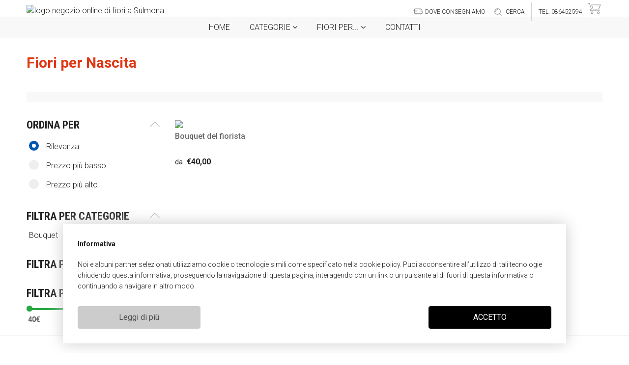

--- FILE ---
content_type: text/html; charset=utf-8
request_url: https://fioriasulmona.it/fiori-per/nascita
body_size: 17905
content:
<!DOCTYPE html><html lang="it"><head>
        <meta charset="utf-8">
        <title>Nascita - Consegna a domicilio fiori a Sulmona</title>
        <base href="/">
        <meta name="viewport" content="width=device-width, initial-scale=1">
        <link rel="icon" type="image/x-icon" href="favicon.ico">

        <link rel="apple-touch-icon" sizes="57x57" href="/assets/media/apple-icon-57x57.png">
        <link rel="apple-touch-icon" sizes="60x60" href="/assets/media/apple-icon-60x60.png">
        <link rel="apple-touch-icon" sizes="72x72" href="/assets/media/apple-icon-72x72.png">
        <link rel="apple-touch-icon" sizes="76x76" href="/assets/media/apple-icon-76x76.png">
        <link rel="apple-touch-icon" sizes="114x114" href="/assets/media/apple-icon-114x114.png">
        <link rel="apple-touch-icon" sizes="120x120" href="/assets/media/apple-icon-120x120.png">
        <link rel="apple-touch-icon" sizes="144x144" href="/assets/media/apple-icon-144x144.png">
        <link rel="apple-touch-icon" sizes="152x152" href="/assets/media/apple-icon-152x152.png">
        <link rel="apple-touch-icon" sizes="180x180" href="/assets/media/apple-icon-180x180.png">
        <link rel="icon" type="image/png" sizes="192x192" href="/assets/media/android-icon-192x192.png">
        <link rel="icon" type="image/png" sizes="32x32" href="/assets/media/favicon-32x32.png">
        <link rel="icon" type="image/png" sizes="96x96" href="/assets/media/favicon-96x96.png">
        <link rel="icon" type="image/png" sizes="16x16" href="/assets/media/favicon-16x16.png">

        <!-- TrustBox script -->
        <script type="text/javascript" src="//widget.trustpilot.com/bootstrap/v5/tp.widget.bootstrap.min.js" async=""></script>
        <!-- End TrustBox script -->

        <link rel="manifest" href="/manifest.json">
        <meta name="msapplication-TileColor" content="#ffffff">
        <meta name="msapplication-TileImage" content="/assets/media/ms-icon-144x144.png">
        <meta name="theme-color" content="#ffffff">

        <!---------- fonts ---------->

        <link href="https://fonts.googleapis.com/css?family=Roboto:100,300,400,500,700,900&amp;display=swap" rel="stylesheet">
        <link href="https://fonts.googleapis.com/css?family=Roboto+Condensed:300,400,700&amp;display=swap" rel="stylesheet">
        <link href="https://fonts.googleapis.com/css?family=Playfair+Display:400,500,600,700,800&amp;display=swap" rel="stylesheet">
        <link href="https://fonts.googleapis.com/css2?family=Poppins:ital,wght@0,100;0,200;0,300;0,400;0,500;0,600;0,700;0,800;0,900;1,100;1,200;1,300;1,400;1,500;1,600;1,700;1,800;1,900&amp;display=swap" rel="stylesheet">
        <link href="assets/font-awesome/css/font-awesome.min.css" rel="stylesheet">

        <link href="assets/material-design-iconic/css/material-design-iconic-font.min.css" rel="stylesheet">

        <link href="assets/fiori-milano/css/fiori-milano.min.css" rel="stylesheet">
        <script src="assets/js/custom.min.js"></script>
        <script src="assets/js/xfbml.customerchat.js"></script>
    <link rel="stylesheet" href="styles.8aa5f856e89ce8203ed2.css"><meta name="description" content="Nascita a Sulmona: Fai consegnare a domicilio il tuo omaggio floreale, sorprendi chi ami! Confezioniamo il tuo omaggio a seconda dell'occasione richiesta, competenza e professionalità"><meta name="keywords" content=""><meta property="og:title" content="Nascita - Consegna a domicilio fiori a Sulmona"><meta property="og:description" content="Nascita a Sulmona: Fai consegnare a domicilio il tuo omaggio floreale, sorprendi chi ami! Confezioniamo il tuo omaggio a seconda dell'occasione richiesta, competenza e professionalità"><meta property="og:type" content="website"><meta property="og:url" content="http://fioriasulmona.it/fiori-per/nascita"><link rel="canonical" href="http://fioriasulmona.it/fiori-per/nascita"><link rel="alternate" href="http://fioriasulmona.it/fiori-per/nascita" hreflang="it"></head>
    <body>
        <app-root ng-version="8.2.14"><json-ld><div><script type="application/ld+json">{
  "@context": "https://schema.org",
  "@type": "Florist",
  "name": "FioriaSulmona.it",
  "url": "http://fioriasulmona.it",
  "email": "mdiana@live.it",
  "telephone": "086452594",
  "address": {
    "@type": "PostalAddress",
    "addressLocality": "Sulmona",
    "postalCode": "67039",
    "streetAddress": "VIA LEOPOLDO DORRUCCI 7"
  },
  "sameAs": [
    "https://www.facebook.com/pg/FioriaSulmonait-179351806041817/"
  ]
}</script></div></json-ld><!----><!----><!----><header-component><header><!----><closing-days-message><!----></closing-days-message><div class="c-middle desktop-menu"><div class="content"><div class="row"><div class="col-xl-5 col-lg-5 col-md-6 col-sm-12"><logo-component><div class="o-logo-link"><a href="/"><!----><picture-component><img src="https://app-api-frontend.flowerking.it/55/images/logo1-fiori-a-SULMONA.png" title="FioriaSulmona.it" alt="logo negozio online di fiori a Sulmona"></picture-component><!----></a></div></logo-component><div class="o-nav-open-icn u-no-big u-yes-small"><a><img alt="apri menu" src="assets/images/icn-menu-open.svg" title="apri menu"></a></div></div><div class="col-xl-7 col-lg-7 col-md-6 u-no-small"><div class="row"><div class="col-12"><nav><ul class="o-mini-contact-link u-right"><li><menu-component><!----><!----><!----><ul><!----><li tabindex="0"><!----><a class="d-flex align-items-center"><img class="header-icon" src="assets/new-icon/icn-delivery.svg" alt="Dove consegniamo" title="Dove consegniamo"><span class="o-margin-icon"> Dove consegniamo </span></a><!----></li></ul></menu-component></li><li data-target="#search" data-toggle="modal"><app-search-icon><a class="mr-sm-2"><img alt="ricerca" src="assets/new-icon/icn-search.svg" title="ricerca"><!----><span class="o-margin-icon">cerca</span></a></app-search-icon></li><!----><li class="u-no-small o-nav-contact-division" itemprop="telephone"><span itemprop="telephone"><a class="topHeader-number ml-sm-1" href="tel:+39086452594">tel. 086452594</a></span></li><li class="u-no-small"><!----><a target="_blank" href="https://wa.me/+393487843093"><img alt="whatsapp" src="assets/new-icon/WhatsApp_icon.png" title="whatsapp"></a></li></ul></nav></div></div><div class="row o-nav-box u-right"><div class="o-nav-box-generic o-nav-box-shop"><a><img alt="shop" src="assets/images/icn-shop-empty.svg" title="shop"><!----></a></div></div></div></div></div></div><div class="c-navbar u-no-small"><div class="content"><div class="row"><div class="col-12 u-center"><nav class="o-main"><menu-component><!----><ul class="o-close"><!----><li><!----><a href="/"> Home <!----><!----></a><!----></li><li><!----><a href="/fiori-per/nascita"> Categorie <!----><!----><!----><i class="fa fa-angle-down"></i></a><!----></li><li><!----><a href="/fiori-per/nascita"> Fiori per... <!----><!----><!----><i class="fa fa-angle-down"></i></a><!----></li><li><!----><a href="/contatti"> Contatti <!----><!----></a><!----></li></ul><!----></menu-component></nav></div></div></div></div><submenu-component hidden=""><div class="c-navbar-menu-container"><div class="c-navbar-menu u-no-small u-center"><div class="content"><div class="row"><div class="col-xl-4 col-lg-4 col-md-4 col-sm-4"></div><div class="col-xl-4 col-lg-4 col-md-4 col-sm-4"><div class="o-navbar-menu-box"><div class="o-navbar-menu-box-title u-left">  </div><div class="o-navbar-menu-box-list u-left"><ul><!----></ul></div></div></div><!----><div class="col-xl-3 col-lg-3 col-md-3 col-sm-3"></div></div></div></div></div></submenu-component></header></header-component><!----><main><router-outlet></router-outlet><catalog-component><tag-banner><!----><!----></tag-banner><div class="o-modal-shop" id="" role="dialog" style="display: block;" hidden=""><div class="o-modal-dialog-shop" style="animation: cart-sidebar ease 0.2s; width: 100%"><div class="o-modal-content-shop" style="height: 100%"><div class="o-modal-header-shop"><div class="container u-no-padding"><div class="row"><div class="col-xl-9"><!----><!----><!----><h4 class="o-title">Filtra e ordina</h4></div><div class="col-xl-3 u-right"><img alt="chiudi" class="o-close" src="/assets/images/icn-close-black.svg" title="chiudi"></div></div></div></div><div class="o-modal-body-shop"><div class="container u-no-padding"><div class="row"><!----><!----><div class="col-xl-12"><ul class="filters-ul"><li class="filters-row border-bottom"><span>Ordina per</span><span><i class="right-arrow"></i><span class="pull-right selected-filters">Rilevanza</span></span></li><li class="filters-row border-bottom"><span>Filtra per prezzo</span><span><i class="right-arrow"></i><span class="pull-right selected-filters"> 40 - 40 </span></span></li><!----><!----><!----><!----><li class="filters-row border-bottom"><span>Filtra per categorie</span><span><i class="right-arrow"></i><span class="pull-right selected-filters"></span></span></li><!----><!----><!----><!----><li class="filters-row border-bottom"><span>Filtra per fiori</span><span><i class="right-arrow"></i><span class="pull-right selected-filters"></span></span></li><!----></ul></div><!----><!----><!----><!----><!----><!----><!----><!----><!----><!----><!----><!----></div></div></div><div class="o-modal-footer-shop-price products-count"><div class="container u-no-padding"><div class="row"><div class="col-12 u-center"><span>Visualizzo 1 prodotto</span></div></div></div></div><div class="o-modal-footer-shop"><div class="container u-no-padding"><div class="row"><div class="col-6 u-center"><button class="btn btn-outline-primary delete-filters" type="button"> Elimina filtri </button></div><div class="col-6 u-center"><button class="btn btn-primary apply-filters" type="button"> Applica (0) </button></div></div></div></div></div></div></div><div class="c-catogory"><div class="content"><div class="row"><div class="col-12"><h1>Fiori per Nascita</h1><search-page-text><div class="o-category-description"><div></div><!----></div></search-page-text></div></div></div><div class="content padding-bottom-20px padding-top-10px u-no-big u-yes-small"><div class="row"><div class="col-6 u-center"><button class="btn btn-light" type="button"><i class="fa fa-list-ul" style="margin-right: 10px"></i>Filtra e ordina <!----></button></div><div class="col-6 u-center"><button class="btn btn-light transparent-button pointer-events-none" type="button"> Visualizzo 1 prodotto </button></div></div></div><div class="c-category-info"><div class="content"><div class="row"><div class="col-12 u-no-small"><div class="o-category-sort u-right"><active-tags><!----></active-tags></div></div><div class="col-xl-3 col-lg-3 col-md-4 col-sm-12 u-no-small"><div class="o-filter-box"><div class="o-title">ordina per</div><!----><!----><a class="o-openclose close"><img alt="chiudi box" src="assets/images/icn-close-category-box.svg" title="chiudi box"></a><ul class="filters-ul"><li class="filters-row sort-by"><div class="form-check sort-by"><label class="radio-container">Rilevanza <input class="form-check-input" id="rilevanzaDesktop" name="ordina" type="radio" checked=""><span class="radio-checkmark"></span></label></div></li><li class="filters-row sort-by"><div class="form-check sort-by"><label class="radio-container">Prezzo più basso <input class="form-check-input" id="prezzoBassoDesktop" name="ordina" type="radio"><span class="radio-checkmark"></span></label></div></li><li class="filters-row sort-by"><div class="form-check sort-by"><label class="radio-container">Prezzo più alto <input class="form-check-input" id="prezzoAltoDesktop" name="ordina" type="radio"><span class="radio-checkmark"></span></label></div></li></ul></div><tag-filters><!----><!----><!----><div class="o-filter-box"><div class="o-title">Filtra per Categorie</div><!----><!----><a class="o-openclose close"><img alt="chiudi box" src="assets/images/icn-close-category-box.svg" title="chiudi box"></a><ul><!----><li><a class=""> Bouquet&nbsp; <!----></a></li></ul></div><!----><!----><!----><div class="o-filter-box"><div class="o-title">Filtra per Fiori</div><!----><a class="o-openclose close"><img alt="apri box" src="assets/images/icn-open-category-box.svg" title="apri box"></a><!----><ul hidden=""><!----><li><a class=""> Tulipani&nbsp; <!----></a></li><li><a class=""> Gerbere&nbsp; <!----></a></li><li><a class=""> Rose rosse&nbsp; <!----></a></li><li><a class=""> Lisianthus&nbsp; <!----></a></li><li><a class=""> Margherite&nbsp; <!----></a></li><li><a class=""> Fiori Misti&nbsp; <!----></a></li><li><a class=""> Garofani&nbsp; <!----></a></li></ul></div><!----></tag-filters><div class="o-filter-box"><div class="o-title">Filtra per prezzo</div><div class="o-price-range"> da <span>40€</span> a <span>40€</span></div><!----></div></div><div class="col-xl-9 col-lg-9 col-md-8 col-sm-12"><!----><product-list><!----><!----><div class="row"><!----><div class="col-sm-6 col-12 col-md-6 col-lg-4 o-sx"><json-ld><div><script type="application/ld+json">{
  "@context": "https://schema.org",
  "@type": "Product",
  "sku": "7282",
  "name": "Bouquet del fiorista",
  "url": "http://fioriasulmona.it/prodotto/bouquet-del-fiorista",
  "image": "https://app-api-frontend.flowerking.it/55/images/20210401-150508.jpg",
  "offers": [
    {
      "@type": "Offer",
      "sku": "22264",
      "name": "Raffinato ",
      "price": "75",
      "priceCurrency": "EUR",
      "description": "Bouquet del fiorista, Raffinato ",
      "itemCondition": "https://schema.org/NewCondition",
      "availability": "https://schema.org/InStock",
      "url": "http://fioriasulmona.it/prodotto/bouquet-del-fiorista"
    },
    {
      "@type": "Offer",
      "sku": "42070",
      "name": "Base ",
      "price": "40",
      "priceCurrency": "EUR",
      "description": "Bouquet del fiorista, Base ",
      "itemCondition": "https://schema.org/NewCondition",
      "availability": "https://schema.org/InStock",
      "url": "http://fioriasulmona.it/prodotto/bouquet-del-fiorista"
    },
    {
      "@type": "Offer",
      "sku": "42071",
      "name": "Elegante ",
      "price": "55",
      "priceCurrency": "EUR",
      "description": "Bouquet del fiorista, Elegante ",
      "itemCondition": "https://schema.org/NewCondition",
      "availability": "https://schema.org/InStock",
      "url": "http://fioriasulmona.it/prodotto/bouquet-del-fiorista"
    }
  ],
  "category": "Home & Garden > Plants > Flowers"
}</script></div></json-ld><div class="o-product-box"><a><picture-component><img src="https://app-api-frontend.flowerking.it/55/images/20210401-150508.jpg/400/400"></picture-component><div class="o-product-box-text"><h4> Bouquet del fiorista </h4><!----><div class="o-product-box-price"><!----><!----><!----><!----><!----><!----><span>da</span> &nbsp;€40,00 <!----><!----></div></div><div class="o-line-link"></div><!----></a></div></div></div></product-list><!----><!----></div></div></div></div><flower-events-banner><div class="c-opportunity c-opportunity-home flowerEventsBanner"><div class="content"><div class="row"><div class="col-12"><div class="o-opportunity-box"><div class="o-title">Occasioni speciali e ricorrenze</div><div class="o-description">Fiori per un compleanno, un anniversario o un semplice pensiero: quando un fiore non può mancare</div></div></div></div><!----><div class="row"><!----><!----><div class="col-12 col-md-6 col-lg-4 pb-3"><!----><a class="special-event-banner-link p-3" style="background-image:url(assets/images/img-businessgifts-small.jpg);"> Fiori per Regali Aziendali</a></div><!----><!----><div class="col-12 col-md-6 col-lg-4 pb-3"><!----><a class="special-event-banner-link p-3" style="background-image:url(assets/images/img-funeral-small.jpg);"> Fiori per Funerali e Commemorazioni</a></div><!----></div></div></div><!----><!----><!----></flower-events-banner><why-us-short-component><div class="c-buy whyUsShortComponent"><div class="content"><div class="row"><div class="col-12"><div class="o-buy-text"><div class="o-title"> Perché acquistare fiori con FioriaSulmona.it? </div></div></div></div><div class="row"><div class="col-lg-3 col-md-6 col-sm-12"><div class="o-buy-box o-buy-box-generic"><img alt="puntualità e precisione" src="assets/images/icn-intime.svg" title="puntualità e precisione"><div class="o-title"> Consegna a domicilio<br>di fiori con puntualità<br>e precisione </div></div></div><div class="col-lg-3 col-md-6 col-sm-12"><div class="o-buy-box o-buy-box-generic"><img alt="acquista in sicurezza" src="assets/images/icn-buy.svg" title="acquista in sicurezza"><div class="o-title"> Massima sicurezza<br>per i tuoi acquisti<br>online </div></div></div><div class="col-lg-3 col-md-6 col-sm-12"><div class="o-buy-box o-buy-box-generic"><img alt="acquista dal fiorista" src="assets/images/icn-store.svg" title="acquista dal fiorista"><div class="o-title"> Acquista piante<br>e fiori direttamente<br>dal fiorista </div></div></div><div class="col-lg-3 col-md-6 col-sm-12"><div class="o-buy-box o-buy-box-generic"><img alt="il regalo giusto" src="assets/images/icn-gift.svg" title="il regalo giusto"><div class="o-title"> L’omaggio giusto<br>per l’occasione<br>giusta </div></div></div></div></div></div></why-us-short-component><!----><!----><app-trustbox-carousel><!----></app-trustbox-carousel><!----><payment-methods-component><div class="c-payment-method"><div class="content"><div class="row"><div class="col-12"><div class="o-payment-box"><div class="o-payment-text">ACQUISTI SICURI CON</div><img alt="MasterCard, Visa, PostePay, Maestro, American Express, Aura, PayPal..." src="assets/media/pagamento-paypal-carta-credito-product.png"></div></div></div></div></div></payment-methods-component></div></catalog-component></main><!----><footer-component><footer class="footerComponent"><div class="content"><div class="row"><!----><div class="offset-xl-1 offset-lg-1 col-xl-2 col-lg-2 col-md-4 col-sm-4"><div class="o-footer-box"><!----><!----><div class="o-footer-box-title"> CATEGORIE <a><img alt="apri" src="assets/images/icn-open-category-box.svg" title="apri"></a></div><div class="o-footer-box-list"><tag-nav-component><!----><ul class="o-close"><!----><li><a href="/categoria/bouquet"> Bouquet </a></li></ul><!----></tag-nav-component></div></div></div><div class="col-xl-2 col-lg-2 col-md-4 col-sm-4"><div class="o-footer-box"><!----><!----><div class="o-footer-box-title"> FIORI PER... <a><img alt="apri" src="assets/images/icn-open-category-box.svg" title="apri"></a></div><div class="o-footer-box-list"><tag-nav-component><!----><ul class="o-close"><!----><li><a href="/fiori-per/amore"> Amore </a></li><li><a href="/fiori-per/auguri"> Auguri </a></li><li><a href="/fiori-per/compleanno"> Compleanno </a></li><li><a href="/fiori-per/inaugurazione"> Inaugurazione </a></li><li><a href="/fiori-per/laurea"> Laurea </a></li><li><a href="/fiori-per/nascita"> Nascita </a></li><li><a href="/fiori-per/ringraziamenti"> Ringraziamenti </a></li><li><a href="/fiori-per/pasqua"> Pasqua </a></li><li><a href="/fiori-per/festa-della-donna"> Festa della Donna </a></li><li><a href="/fiori-per/festa-della-mamma"> Festa della Mamma </a></li></ul><!----></tag-nav-component></div></div></div><!----><div class="col-xl-2 col-lg-2 col-md-4 col-sm-4"><div class="o-footer-box"><!----><!----><div class="o-footer-box-title"> Idee per... <a><img alt="apri" src="assets/images/icn-open-category-box.svg" title="apri"></a></div><div class="o-footer-box-list"><menu-component><!----><ul class="o-close"><!----><li><!----><a href="/fiori-san-valentino"> San Valentino <!----><!----></a><!----></li><li><!----><a href="/fiori-festa-della-donna"> Festa della Donna <!----><!----></a><!----></li><li><!----><a href="/fiori-festa-della-mamma"> Festa della Mamma <!----><!----></a><!----></li><li><!----><a href="/fiori-natale"> Natale <!----><!----></a><!----></li><li><!----><a href="/fiori-pasqua"> Pasqua <!----><!----></a><!----></li><li><!----><a href="/fiori-regali-aziendali"> Regali aziendali <!----><!----></a><!----></li><li><!----><a href="/fiori-funerali-e-commemorazioni"> Condoglianze <!----><!----></a><!----></li><li><!----><a href="/cura"> Cura di fiori e piante <!----><!----></a><!----></li><li><!----><a href="/dillo-coi-fiori"> Dillo coi fiori <!----><!----></a><!----></li></ul><!----></menu-component></div></div></div><div class="col-xl-2 col-lg-2 col-md-4 col-sm-4"><div class="o-footer-box"><!----><!----><div class="o-footer-box-title"> Il negozio <a><img alt="apri" src="assets/images/icn-open-category-box.svg" title="apri"></a></div><div class="o-footer-box-list"><menu-component><!----><ul class="o-close"><!----><li><!----><a href="/chi-siamo"> Chi Siamo <!----><!----></a><!----></li><li><!----><a href="/contatti"> Contatti <!----><!----></a><!----></li><li><!----><a href="/dove-consegniamo"> Dove consegniamo <!----><!----></a><!----></li><li><!----><a href="/come-spedire-fiori-a-sulmona"> Come spedire Fiori a Sulmona <!----><!----></a><!----></li><li><!----><a href="/faq"> FAQ <!----><!----></a><!----></li><li><!----><a href="/la-nostra-rete"> La Nostra Rete <!----><!----></a><!----></li></ul><!----></menu-component></div></div></div><div class="col-xl-2 col-lg-2 col-md-4 col-sm-4"><div class="o-footer-box"><!----><!----><div class="o-footer-box-title"> Informazioni <a><img alt="apri" src="assets/images/icn-open-category-box.svg" title="apri"></a></div><div class="o-footer-box-list"><menu-component><!----><ul class="o-close"><!----><li><!----><a href="/informativa-sulla-privacy"> Informativa sulla privacy <!----><!----></a><!----></li><li><!----><a href="/condizioni-di-utilizzo"> Condizioni di utilizzo  <!----><!----></a><!----></li><li><!----><a href="/policy-sui-cookies"> Policy Cookie <!----><!----></a><!----></li></ul><!----></menu-component></div></div></div></div><div class="row"><div class="col-xl-2 offset-xl-1 col-lg-3 col-md-4 col-sm-12"><div class="o-footer-logo"><footer-logo-component><!----><!----><img alt="Logo di FiorinCittà.it" src="assets/images/logo-fiorincitta-v2.png"></footer-logo-component></div></div><div class="col-xl-9 col-lg-9 col-md-8 col-sm-12"><div class="o-footer-info"><p>è un marchio <a href="https://www.flowerking.it/" target="_blank" rel="noopener">FlowerKing Srl</a> - © Tutti i diritti riservati - P.IVA 01328390321 | <strong>Sei un fiorista e sei interessato a vendere online? <a style="color: #e13613;" href="https://blog.fiorincitta.it/ecommerce-per-negozio-di-fiori/" target="_blank" rel="noopener">Clicca qui!</a></strong><br>FioriaSulmona.it - Fioreria Diana - PI:01389750660 CF:dnimra60l71a064x</p></div></div></div><div class="row"><div class="col-xl-12 col-lg-12 col-md-12 col-sm-12"><app-trustbox-microstar-footer><!----></app-trustbox-microstar-footer></div></div></div></footer></footer-component><!----><mobile-footer-component><div class="c-footer-mini u-yes-small u-no-big"><div class="content u-no-padding"><div class="row"><div class="u-center u-no-padding col-6"><a href="tel:+39086452594"><div class="c-phone-box"><img alt="telefona" src="assets/images/icn-cell-white.svg" title="telefona"></div></a></div><!----><div class="u-center u-no-padding col-6"><a href="https://wa.me/+393487843093"><div class="c-whatsapp-box"><img alt="scrivimi con whatsapp" src="assets/images/icn-wa-white.svg" title="scrivimi con whatsapp"></div></a></div></div></div></div></mobile-footer-component><cart-sidebar><div class="o-modal-shop-backdrop" hidden=""></div><div class="o-modal-shop" id="" role="dialog" style="display: block;" hidden=""><div class="o-modal-dialog-shop" style="animation: cart-sidebar ease 0.2s"><div class="o-modal-content-shop"><div class="o-modal-header-shop"><div class="container u-no-padding"><div class="row"><div class="col-xl-9"><h4 class="o-title">il tuo carrello</h4></div><div class="col-xl-3 u-right"><img alt="chiudi" class="o-close" src="/assets/images/icn-close-black.svg" title="chiudi"></div></div></div></div><div class="o-modal-body-shop"><div class="container u-no-padding"><div class="row"><div class="col-xl-12"><!----><!----><p class="cart-is-empty-msg"> Il tuo carrello è vuoto </p><!----></div></div></div></div><!----></div></div></div></cart-sidebar><facebook-chat><!----></facebook-chat><!----><!----><menu-mobile><div class="u-no-big u-yes-small" hidden=""><div class="o-modal-shop-backdrop"></div><div class="o-navbar-collapse-bg" style="background: #000000;width: 100%;height: 100%;opacity: 0.7;position: fixed;z-index: 10;overflow: hidden;"></div><div class="o-navbar-collapse" style="animation: cart-sidebar ease 0.2s;"><div class="container l-container"><div class="row l-row"><div class="col-12 o-navbar-collapse-menu"><div class="o-navbar-collapse-menu-img"><div class="o-nav-close-icn"><a><img alt="chiudi menu" src="assets/images/icn-menu-close-black.svg" title="chiudi menu"></a></div><div class="o-nav-select-icn"><a routerlink="/" href="/"><img alt="home" src="assets/new-icon/icn-home.svg" title="home"></a><!----><!----><!----><a routerlink="/dove-consegniamo" href="/dove-consegniamo"><img alt="dove consegniamo" src="assets/new-icon/icn-delivery.svg" title="dove consegniamo"></a><app-search-icon><a class="mr-sm-2"><img alt="ricerca" src="assets/new-icon/icn-search.svg" title="ricerca"><!----></a></app-search-icon></div></div><div class="o-navbar-collapse-menu-content"><ul class="o-navbar-collapse-menu-list"><!----><!----><li class="o-navbar-collapse-menu-item"><!----><a href="/"><i class="o-zmdi-no-bg zmdi zmdi-home"></i> Home <!----><!----></a><!----><!----><!----></li><!----><li class="o-navbar-collapse-menu-item o-icn-right"><!----><a href="/fiori-per/nascita"><i class="o-zmdi-no-bg zmdi zmdi-layers"></i> Categorie <!----><!----><!----><i class="zmdi zmdi-chevron-right"></i></a><!----><!----><!----></li><!----><li class="o-navbar-collapse-menu-item o-icn-right"><!----><a href="/fiori-per/nascita"><i class="o-zmdi-no-bg zmdi zmdi-layers"></i> Fiori per... <!----><!----><!----><i class="zmdi zmdi-chevron-right"></i></a><!----><!----><!----></li><!----><li class="o-navbar-collapse-menu-item"><!----><a href="/contatti"><i class="o-zmdi-no-bg zmdi zmdi-email"></i> Contatti <!----><!----></a><!----><!----><!----></li></ul><ul class="o-mini-contact-link d-flex flex-column"><!----><!----><li class="o-navbar-collapse-menu-item d-flex align-items-center"><!----><a href="/dove-consegniamo"> Dove consegniamo </a><!----></li></ul></div></div></div></div></div></div></menu-mobile><!----></app-root>

        <script type="text/javascript" src="https://maps.googleapis.com/maps/api/js?key=AIzaSyCvn7fqGaXeWcHIpoZR68anVtMvaZP97t0&amp;libraries=places&amp;language=it"></script>
        <script src="//rum-static.pingdom.net/pa-680a07495c6a7000120006f3.js" async=""></script>
    <script src="runtime-es2015.edb2fcf2778e7bf1d426.js" type="module"></script><script src="runtime-es5.edb2fcf2778e7bf1d426.js" nomodule="" defer=""></script><script src="polyfills-es5.ef4b1e1fc703b3ff76e3.js" nomodule="" defer=""></script><script src="polyfills-es2015.2987770fde9daa1d8a2e.js" type="module"></script><script src="scripts.2fab63cf8df4da867757.js" defer=""></script><script src="main-es2015.73576459973354ee08ef.js" type="module"></script><script src="main-es5.73576459973354ee08ef.js" nomodule="" defer=""></script>

<script id="serverApp-state" type="application/json">{&q;G.https://app-api-frontend.flowerking.it/configuration?domain=fioriasulmona.it?&q;:{&q;body&q;:{&q;options&q;:&q;{\&q;published\&q;:true,\&q;preview\&q;:false,\&q;logo\&q;:\&q;13290\&q;,\&q;phone_number\&q;:\&q;086452594\&q;,\&q;whatsapp\&q;:\&q;3487843093\&q;,\&q;facebook\&q;:\&q;https:\\/\\/www.facebook.com\\/pg\\/FioriaSulmonait-179351806041817\\/\&q;,\&q;instagram\&q;:\&q;\&q;,\&q;twitter\&q;:\&q;\&q;,\&q;banner_image\&q;:null,\&q;banner_text\&q;:\&q;\\nPiante e fiori a casa tua con un click\&q;,\&q;banner_link\&q;:\&q;\&q;,\&q;footer_text\&q;:\&q;&l;p&g;&a;egrave; un marchio &l;a href=\\\&q;https:\\/\\/www.flowerking.it\\/\\\&q; target=\\\&q;_blank\\\&q; rel=\\\&q;noopener\\\&q;&g;FlowerKing Srl&l;\\/a&g; - &a;copy; Tutti i diritti riservati - P.IVA 01328390321 | &l;strong&g;Sei un fiorista e sei interessato a vendere online? &l;a style=\\\&q;color: #e13613;\\\&q; href=\\\&q;https:\\/\\/blog.fiorincitta.it\\/ecommerce-per-negozio-di-fiori\\/\\\&q; target=\\\&q;_blank\\\&q; rel=\\\&q;noopener\\\&q;&g;Clicca qui!&l;\\/a&g;&l;\\/strong&g;&l;br \\/&g;FioriaSulmona.it - Fioreria Diana - PI:01389750660 CF:dnimra60l71a064x&l;\\/p&g;\&q;,\&q;homepage_title\&q;:\&q;Consegna a domicilio di piante e fiori a Sulmona\&q;,\&q;homepage_text\&q;:\&q;&l;p&g;&l;strong&g;Fiori a Sulmona&l;\\/strong&g;&a;nbsp;&a;egrave; il negozio online di&a;nbsp;&l;strong&g;piante e fiori di Fioreria Diana&l;\\/strong&g;,&a;nbsp;&l;strong&g;fiorista a Sulmona&l;\\/strong&g;. Sfoglia il nostro catalogo di fiori online: bouquet, mazzi di fiori e rose, composizioni e piante per tutte le occasioni. Con noi puoi far&a;nbsp;&l;strong&g;consegnare fiori a domicilio a Sulmona&l;\\/strong&g;&a;nbsp;e dintorni!&l;\\/p&g;\&q;,\&q;homepage_products\&q;:\&q;7282,7270,7284,7274,7281,7290,7452,7456,7291,8481,7263,7272,7276,7295,7283,7287,7289,7296,7745,8048,7267,7941,7951,7952,7953,7285,7265,7286,8767,7293,8768,16133,7275\&q;,\&q;product_description_info\&q;:\&q;La composizione potrebbe variare nella tipologia di alcuni fiori o nei loro colori in base alla disponibilit\\u00e0 della stagione o giornaliera.\\nUtilizzeremo sempre i fiori migliori per garantire una maggiore durata e bellezza della fioritura per un effetto sorpresa unico!\\n\\nLe piante verranno finemente confezionate a seconda dell\\u2019occasione richiesta.\&q;,\&q;product_delivery_info\&q;:\&q;Con Fiori a Sulmona puoi far consegnare fiori a domicilio in tutto il comune di Sulmona e nei comuni limitrofi come Pratola Peligna, Raiano, Corfinio, Prezza, Bugnara, Introdacqua, Campo Giove, Pacentro, Roccasale, ulteriori zone di consegna sono disponibili in fase di perfezionamento dell\\u2019ordine.\&q;,\&q;product_payment_info\&q;:\&q;\&q;,\&q;price_filter_min_value\&q;:\&q;0\&q;,\&q;price_filter_max_value\&q;:\&q;200\&q;,\&q;search_page_title\&q;:\&q;\&q;,\&q;search_page_text\&q;:\&q;\&q;,\&q;search_page_banner_image\&q;:null,\&q;search_page_banner_text\&q;:\&q;Fiori freschi in giornata direttamente dal Fiorista!\&q;,\&q;enable_same_day_delivery\&q;:true,\&q;enable_delivery_hour\&q;:true,\&q;delivery_hour_cost\&q;:\&q;20\&q;,\&q;same_day_delivery_end_hour\&q;:\&q;9:30\&q;,\&q;delivery_cost_method\&q;:\&q;geolocation\&q;,\&q;delivery_cost_per_postal_code\&q;:\&q;\&q;,\&q;delivery_geolocation_area\&q;:\&q;{\\\&q;type\\\&q;:\\\&q;FeatureCollection\\\&q;,\\\&q;features\\\&q;:[{\\\&q;type\\\&q;:\\\&q;Feature\\\&q;,\\\&q;properties\\\&q;:{},\\\&q;geometry\\\&q;:{\\\&q;type\\\&q;:\\\&q;Polygon\\\&q;,\\\&q;coordinates\\\&q;:[[[13.917739,42.161877],[13.84493,42.146096],[13.801656,42.115033],[13.781737,42.080388],[13.777616,42.046233],[13.786545,42.002876],[13.805778,41.980421],[13.843556,41.952341],[13.886143,41.941617],[13.945214,41.935487],[13.998791,41.948256],[14.041377,41.975317],[14.077095,42.018182],[14.079156,42.05847],[14.066105,42.103827],[14.033822,42.134386],[13.981619,42.156278],[13.917739,42.161877]]]}}]}\&q;,\&q;delivery_cost_per_distance\&q;:\&q;[[\\\&q;2000\\\&q;,5],[\\\&q;3000\\\&q;,10],[\\\&q;4000\\\&q;,15],[\\\&q;10000\\\&q;,20],[\\\&q;12000\\\&q;,25]]\&q;,\&q;paypal_client_id\&q;:\&q;AenYnel3D-BNRQaspuo0NEQYhMGEi7iNBscN3Xai9vqi5Idw_GsWAkuWWL3gZb15LpPTltt7wKUqSpb3\&q;,\&q;home_page_seo\&q;:\&q;{\\\&q;title\\\&q;:\\\&q;Fiori a Sulmona da 10\\u20ac - Consegna a domicilio piante e fiori a Sulmona\\\&q;,\\\&q;description\\\&q;:\\\&q;Vendita e consegna a domicilio di piante e fiori a Sulmona e dintorni. Scegli composizioni, bouquet e mazzi di fiori e falli consegnare a Sulmona!\\\&q;,\\\&q;keywords\\\&q;:\\\&q;fiori a sulmona, fiori sulmona, consegna fiori a sulmona, consegnare fiori a sulmona, piante e fiori a sulmona\\\&q;,\\\&q;robots\\\&q;:\\\&q;\\\&q;,\\\&q;og_title\\\&q;:\\\&q;Fiori a Sulmona da 10\\u20ac - Consegna a domicilio piante e fiori a Sulmona\\\&q;,\\\&q;og_type\\\&q;:\\\&q;website\\\&q;,\\\&q;og_url\\\&q;:\\\&q;https:\\/\\/www.fioriasulmona.it\\/\\\&q;,\\\&q;og_description\\\&q;:\\\&q;Vendita e consegna a domicilio di piante e fiori a Sulmona e dintorni. Scegli composizioni, bouquet e mazzi di fiori e falli consegnare a Sulmona!\\\&q;}\&q;,\&q;cart_page_seo\&q;:\&q;\&q;,\&q;search_page_seo\&q;:\&q;{\\\&q;title\\\&q;:\\\&q;Catalogo Fiori a [domain.city] - Scopri le nostre esclusive creazioni floreali!\\\&q;,\\\&q;description\\\&q;:\\\&q;Originali e colorati Bouquet, Composizioni di fiori, rose e idee regalo per ogni occasione: puoi ordinare online e farle consegnare a domicilio a [domain.city] e dintorni. Ti aspettiamo!\\\&q;,\\\&q;keywords\\\&q;:\\\&q;\\\&q;,\\\&q;robots\\\&q;:\\\&q;\\\&q;,\\\&q;og_title\\\&q;:\\\&q;\\\&q;,\\\&q;og_type\\\&q;:\\\&q;\\\&q;,\\\&q;og_url\\\&q;:\\\&q;\\\&q;,\\\&q;og_description\\\&q;:\\\&q;\\\&q;}\&q;,\&q;tag_page_seo\&q;:\&q;{\\\&q;title\\\&q;:\\\&q;[tag.name] - Consegna a domicilio fiori a [domain.city]\\\&q;,\\\&q;description\\\&q;:\\\&q;[tag.name] a [domain.city]: Fai consegnare a domicilio il tuo omaggio floreale, sorprendi chi ami! Confezioniamo il tuo omaggio a seconda dell&s;occasione richiesta, competenza e professionalit\\u00e0\\\&q;,\\\&q;keywords\\\&q;:\\\&q;\\\&q;,\\\&q;robots\\\&q;:\\\&q;\\\&q;,\\\&q;og_title\\\&q;:\\\&q;\\\&q;,\\\&q;og_type\\\&q;:\\\&q;\\\&q;,\\\&q;og_url\\\&q;:\\\&q;\\\&q;,\\\&q;og_description\\\&q;:\\\&q;\\\&q;}\&q;,\&q;luxury_page_seo\&q;:\&q;{\\\&q;title\\\&q;:\\\&q;Creazioni Floreali Luxury - Luxury Flowers - Fiori a [domain.city]\\\&q;,\\\&q;description\\\&q;:\\\&q;Scopri la nostra Collezione di Bouquet e Composizioni di Fiori Luxury: creazioni esclusive per emozioni indimenticabili. Consegna a domicilio a [domain.city] in giornata\\\&q;,\\\&q;keywords\\\&q;:\\\&q;composizioni di fiori Luxury, Luxury Flowers, Fiori a [domain.city], fiori luxury a domicilio a [domain.city]\\\&q;,\\\&q;robots\\\&q;:\\\&q;\\\&q;,\\\&q;og_title\\\&q;:\\\&q;Creazioni Floreali Luxury - Luxury Flowers - Fiori a [domain.city]\\\&q;,\\\&q;og_type\\\&q;:\\\&q;website\\\&q;,\\\&q;og_url\\\&q;:\\\&q;https:\\/\\/fioriasulmona.it\\/luxury\\\&q;,\\\&q;og_description\\\&q;:\\\&q;Scopri la nostra Collezione di Bouquet e Composizioni di Fiori Luxury: creazioni esclusive per emozioni indimenticabili. Consegna a domicilio a [domain.city] in giornata\\\&q;}\&q;,\&q;offers_page_seo\&q;:\&q;{\\\&q;title\\\&q;:\\\&q;Fiori e Piante in Offerta Speciale - Consegna Fiori a [domain.city]\\\&q;,\\\&q;description\\\&q;:\\\&q;Speciale Offerta di Fiori e Piante in consegna a domicilio a [domain.city]. Piante e fiori freschi come sempre al miglior prezzo! Consegna a [domain.city] in giornata\\\&q;,\\\&q;keywords\\\&q;:\\\&q;fiori in offerta a [domain.city], offerta fiori a [domain.city], fiori in offerta consegna a [domain.city]\\\&q;,\\\&q;robots\\\&q;:\\\&q;\\\&q;,\\\&q;og_title\\\&q;:\\\&q;Fiori e Piante in Offerta Speciale - Consegna Fiori a [domain.city]\\\&q;,\\\&q;og_type\\\&q;:\\\&q;website\\\&q;,\\\&q;og_url\\\&q;:\\\&q;https:\\/\\/fioriasulmona.it\\/offerte-speciali\\\&q;,\\\&q;og_description\\\&q;:\\\&q;Speciale Offerta di Fiori e Piante in consegna a domicilio a [domain.city]. Piante e fiori freschi come sempre al miglior prezzo! Consegna a [domain.city] in giornata\\\&q;}\&q;,\&q;default_page_seo\&q;:\&q;{\\\&q;title\\\&q;:\\\&q;Fiori a [domain.city] | [page.on_page_title]\\\&q;,\\\&q;description\\\&q;:\\\&q;Con noi puoi ordinare online e far consegnare piante e fiori a domicilio a [domain.city] e dintorni. Scopri tutte le nostre creazioni floreali, piante e idee regalo fiorite per tutte le occasioni!\\\&q;,\\\&q;keywords\\\&q;:\\\&q;\\\&q;,\\\&q;robots\\\&q;:\\\&q;\\\&q;,\\\&q;og_title\\\&q;:\\\&q;\\\&q;,\\\&q;og_type\\\&q;:\\\&q;\\\&q;,\\\&q;og_url\\\&q;:\\\&q;\\\&q;,\\\&q;og_description\\\&q;:\\\&q;\\\&q;}\&q;,\&q;default_product_page_seo\&q;:\&q;{\\\&q;title\\\&q;:\\\&q;[product.name] - Fiori a [domain.city]\\\&q;,\\\&q;description\\\&q;:\\\&q;Consegna a domicilio a  [domain.city] e dintorni, [product.description]\\\&q;,\\\&q;keywords\\\&q;:\\\&q;\\\&q;,\\\&q;robots\\\&q;:\\\&q;\\\&q;,\\\&q;og_title\\\&q;:\\\&q;\\\&q;,\\\&q;og_type\\\&q;:\\\&q;\\\&q;,\\\&q;og_url\\\&q;:\\\&q;\\\&q;,\\\&q;og_description\\\&q;:\\\&q;\\\&q;}\&q;,\&q;schema_org_name\&q;:\&q;\&q;,\&q;schema_org_description\&q;:\&q;\&q;,\&q;schema_org_email\&q;:\&q;\&q;,\&q;schema_org_address\&q;:\&q;\&q;,\&q;schema_org_address_locality\&q;:\&q;\&q;,\&q;schema_org_postal_code\&q;:\&q;\&q;,\&q;schema_org_street_address\&q;:\&q;\&q;,\&q;schema_org_telephone\&q;:\&q;\&q;,\&q;schema_org_image\&q;:\&q;\&q;,\&q;schema_org_contact_point\&q;:\&q;\&q;,\&q;bcc_email\&q;:\&q;orders.customerflwk@gmail.com\&q;,\&q;bcc_email_status\&q;:true,\&q;city\&q;:\&q;Sulmona\&q;,\&q;image_seo_title\&q;:\&q;\&q;,\&q;image_seo_alt\&q;:\&q;\&q;,\&q;product_image_seo_title\&q;:\&q;\&q;,\&q;product_image_seo_alt\&q;:\&q;\&q;,\&q;closing_days\&q;:\&q;{\\\&q;mon\\\&q;:true,\\\&q;tue\\\&q;:\\\&q;\\\&q;,\\\&q;wed\\\&q;:\\\&q;\\\&q;,\\\&q;thu\\\&q;:\\\&q;\\\&q;,\\\&q;fri\\\&q;:\\\&q;\\\&q;,\\\&q;sat\\\&q;:\\\&q;\\\&q;,\\\&q;sun\\\&q;:true}\&q;,\&q;closing_date_holidays\&q;:\&q;\&q;,\&q;closing_date_holidays_message\&q;:\&q;\&q;,\&q;closing_date_special\&q;:\&q;[{\\\&q;date_from\\\&q;:\\\&q;2022-07-28\\\&q;,\\\&q;date_to\\\&q;:\\\&q;2022-08-16\\\&q;,\\\&q;reason\\\&q;:\\\&q;\\\&q;},{\\\&q;date_from\\\&q;:\\\&q;2023-05-23\\\&q;,\\\&q;date_to\\\&q;:\\\&q;2023-05-31\\\&q;,\\\&q;reason\\\&q;:\\\&q;\\\&q;},{\\\&q;date_from\\\&q;:\\\&q;2023-08-06\\\&q;,\\\&q;date_to\\\&q;:\\\&q;2023-08-29\\\&q;,\\\&q;reason\\\&q;:\\\&q;\\\&q;},{\\\&q;date_from\\\&q;:\\\&q;2023-08-06\\\&q;,\\\&q;date_to\\\&q;:\\\&q;2023-08-29\\\&q;,\\\&q;reason\\\&q;:\\\&q;vacation\\\&q;},{\\\&q;date_from\\\&q;:\\\&q;2023-07-27\\\&q;,\\\&q;date_to\\\&q;:\\\&q;2023-07-30\\\&q;,\\\&q;reason\\\&q;:\\\&q;\\\&q;},{\\\&q;date_from\\\&q;:\\\&q;2024-04-10\\\&q;,\\\&q;date_to\\\&q;:\\\&q;2024-04-17\\\&q;,\\\&q;reason\\\&q;:\\\&q;\\\&q;},{\\\&q;date_from\\\&q;:\\\&q;2024-08-06\\\&q;,\\\&q;date_to\\\&q;:\\\&q;2024-08-31\\\&q;,\\\&q;reason\\\&q;:\\\&q;vacation\\\&q;},{\\\&q;date_from\\\&q;:\\\&q;2025-07-03\\\&q;,\\\&q;date_to\\\&q;:\\\&q;2025-07-08\\\&q;,\\\&q;reason\\\&q;:\\\&q;\\\&q;},{\\\&q;date_from\\\&q;:\\\&q;2025-07-24\\\&q;,\\\&q;date_to\\\&q;:\\\&q;2025-08-19\\\&q;,\\\&q;reason\\\&q;:\\\&q;vacation\\\&q;},{\\\&q;date_from\\\&q;:\\\&q;2025-08-26\\\&q;,\\\&q;date_to\\\&q;:\\\&q;2025-08-31\\\&q;,\\\&q;reason\\\&q;:\\\&q;\\\&q;},{\\\&q;date_from\\\&q;:\\\&q;2025-09-01\\\&q;,\\\&q;date_to\\\&q;:\\\&q;2025-09-07\\\&q;,\\\&q;reason\\\&q;:\\\&q;\\\&q;}]\&q;,\&q;number_of_days_available_for_delivery\&q;:\&q;15\&q;,\&q;category_submenu_single_settings\&q;:\&q;{\\\&q;categorie\\\&q;:[{\\\&q;title\\\&q;:\\\&q;per chi ami!\\\&q;,\\\&q;subtitle\\\&q;:\\\&q;Profumati bouquet\\\&q;,\\\&q;link\\\&q;:\\\&q;\\/categoria\\/bouquet\\\&q;,\\\&q;img\\\&q;:12745},{\\\&q;title\\\&q;:\\\&q;\\\&q;,\\\&q;subtitle\\\&q;:\\\&q;\\\&q;,\\\&q;link\\\&q;:\\\&q;\\\&q;}],\\\&q;occasioni\\\&q;:[{\\\&q;title\\\&q;:\\\&q;\\\&q;,\\\&q;subtitle\\\&q;:\\\&q;\\\&q;,\\\&q;link\\\&q;:\\\&q;\\\&q;,\\\&q;img\\\&q;:\\\&q;null\\\&q;},{\\\&q;title\\\&q;:\\\&q;PER OMAGGI UNICI!\\\&q;,\\\&q;subtitle\\\&q;:\\\&q;Idee regalo\\\&q;,\\\&q;link\\\&q;:\\\&q;\\/fiori-per\\/compleanno\\\&q;,\\\&q;img\\\&q;:14700}]}\&q;,\&q;preview_alias\&q;:null,\&q;delivery_time_ranges\&q;:\&q;[{\\\&q;group\\\&q;:\\\&q;monday\\\&q;,\\\&q;values\\\&q;:[{\\\&q;active\\\&q;:true,\\\&q;from\\\&q;:\\\&q;09:00\\\&q;,\\\&q;to\\\&q;:\\\&q;19:00\\\&q;,\\\&q;total\\\&q;:\\\&q;50\\\&q;,\\\&q;stopHours\\\&q;:\\\&q;4\\\&q;,\\\&q;minValue\\\&q;:\\\&q;300\\\&q;},{\\\&q;active\\\&q;:false,\\\&q;from\\\&q;:null,\\\&q;to\\\&q;:null,\\\&q;total\\\&q;:null,\\\&q;stopHours\\\&q;:null,\\\&q;minValue\\\&q;:null},{\\\&q;active\\\&q;:false,\\\&q;from\\\&q;:null,\\\&q;to\\\&q;:null,\\\&q;total\\\&q;:null,\\\&q;stopHours\\\&q;:null,\\\&q;minValue\\\&q;:null},{\\\&q;active\\\&q;:false,\\\&q;from\\\&q;:null,\\\&q;to\\\&q;:null,\\\&q;total\\\&q;:null,\\\&q;stopHours\\\&q;:null,\\\&q;minValue\\\&q;:null}]},{\\\&q;group\\\&q;:\\\&q;tuesday\\\&q;,\\\&q;values\\\&q;:[{\\\&q;active\\\&q;:true,\\\&q;from\\\&q;:\\\&q;09:00\\\&q;,\\\&q;to\\\&q;:\\\&q;19:00\\\&q;,\\\&q;total\\\&q;:\\\&q;50\\\&q;,\\\&q;stopHours\\\&q;:\\\&q;4\\\&q;,\\\&q;minValue\\\&q;:\\\&q;300\\\&q;},{\\\&q;active\\\&q;:false,\\\&q;from\\\&q;:null,\\\&q;to\\\&q;:null,\\\&q;total\\\&q;:null,\\\&q;stopHours\\\&q;:null,\\\&q;minValue\\\&q;:null},{\\\&q;active\\\&q;:false,\\\&q;from\\\&q;:null,\\\&q;to\\\&q;:null,\\\&q;total\\\&q;:null,\\\&q;stopHours\\\&q;:null,\\\&q;minValue\\\&q;:null},{\\\&q;active\\\&q;:false,\\\&q;from\\\&q;:null,\\\&q;to\\\&q;:null,\\\&q;total\\\&q;:null,\\\&q;stopHours\\\&q;:null,\\\&q;minValue\\\&q;:null}]},{\\\&q;group\\\&q;:\\\&q;wednesday\\\&q;,\\\&q;values\\\&q;:[{\\\&q;active\\\&q;:true,\\\&q;from\\\&q;:\\\&q;09:00\\\&q;,\\\&q;to\\\&q;:\\\&q;19:00\\\&q;,\\\&q;total\\\&q;:\\\&q;50\\\&q;,\\\&q;stopHours\\\&q;:\\\&q;4\\\&q;,\\\&q;minValue\\\&q;:\\\&q;300\\\&q;},{\\\&q;active\\\&q;:false,\\\&q;from\\\&q;:null,\\\&q;to\\\&q;:null,\\\&q;total\\\&q;:null,\\\&q;stopHours\\\&q;:null,\\\&q;minValue\\\&q;:null},{\\\&q;active\\\&q;:false,\\\&q;from\\\&q;:null,\\\&q;to\\\&q;:null,\\\&q;total\\\&q;:null,\\\&q;stopHours\\\&q;:null,\\\&q;minValue\\\&q;:null},{\\\&q;active\\\&q;:false,\\\&q;from\\\&q;:null,\\\&q;to\\\&q;:null,\\\&q;total\\\&q;:null,\\\&q;stopHours\\\&q;:null,\\\&q;minValue\\\&q;:null}]},{\\\&q;group\\\&q;:\\\&q;thursday\\\&q;,\\\&q;values\\\&q;:[{\\\&q;active\\\&q;:true,\\\&q;from\\\&q;:\\\&q;09:00\\\&q;,\\\&q;to\\\&q;:\\\&q;19:00\\\&q;,\\\&q;total\\\&q;:\\\&q;50\\\&q;,\\\&q;stopHours\\\&q;:\\\&q;4\\\&q;,\\\&q;minValue\\\&q;:\\\&q;300\\\&q;},{\\\&q;active\\\&q;:false,\\\&q;from\\\&q;:null,\\\&q;to\\\&q;:null,\\\&q;total\\\&q;:null,\\\&q;stopHours\\\&q;:null,\\\&q;minValue\\\&q;:null},{\\\&q;active\\\&q;:false,\\\&q;from\\\&q;:null,\\\&q;to\\\&q;:null,\\\&q;total\\\&q;:null,\\\&q;stopHours\\\&q;:null,\\\&q;minValue\\\&q;:null},{\\\&q;active\\\&q;:false,\\\&q;from\\\&q;:null,\\\&q;to\\\&q;:null,\\\&q;total\\\&q;:null,\\\&q;stopHours\\\&q;:null,\\\&q;minValue\\\&q;:null}]},{\\\&q;group\\\&q;:\\\&q;friday\\\&q;,\\\&q;values\\\&q;:[{\\\&q;active\\\&q;:true,\\\&q;from\\\&q;:\\\&q;09:00\\\&q;,\\\&q;to\\\&q;:\\\&q;19:00\\\&q;,\\\&q;total\\\&q;:\\\&q;50\\\&q;,\\\&q;stopHours\\\&q;:\\\&q;4\\\&q;,\\\&q;minValue\\\&q;:\\\&q;300\\\&q;},{\\\&q;active\\\&q;:false,\\\&q;from\\\&q;:null,\\\&q;to\\\&q;:null,\\\&q;total\\\&q;:null,\\\&q;stopHours\\\&q;:null,\\\&q;minValue\\\&q;:null},{\\\&q;active\\\&q;:false,\\\&q;from\\\&q;:null,\\\&q;to\\\&q;:null,\\\&q;total\\\&q;:null,\\\&q;stopHours\\\&q;:null,\\\&q;minValue\\\&q;:null},{\\\&q;active\\\&q;:false,\\\&q;from\\\&q;:null,\\\&q;to\\\&q;:null,\\\&q;total\\\&q;:null,\\\&q;stopHours\\\&q;:null,\\\&q;minValue\\\&q;:null}]},{\\\&q;group\\\&q;:\\\&q;saturday\\\&q;,\\\&q;values\\\&q;:[{\\\&q;active\\\&q;:true,\\\&q;from\\\&q;:\\\&q;09:00\\\&q;,\\\&q;to\\\&q;:\\\&q;19:00\\\&q;,\\\&q;total\\\&q;:\\\&q;50\\\&q;,\\\&q;stopHours\\\&q;:\\\&q;4\\\&q;,\\\&q;minValue\\\&q;:\\\&q;300\\\&q;},{\\\&q;active\\\&q;:false,\\\&q;from\\\&q;:null,\\\&q;to\\\&q;:null,\\\&q;total\\\&q;:null,\\\&q;stopHours\\\&q;:null,\\\&q;minValue\\\&q;:null},{\\\&q;active\\\&q;:false,\\\&q;from\\\&q;:null,\\\&q;to\\\&q;:null,\\\&q;total\\\&q;:null,\\\&q;stopHours\\\&q;:null,\\\&q;minValue\\\&q;:null},{\\\&q;active\\\&q;:false,\\\&q;from\\\&q;:null,\\\&q;to\\\&q;:null,\\\&q;total\\\&q;:null,\\\&q;stopHours\\\&q;:null,\\\&q;minValue\\\&q;:null}]},{\\\&q;group\\\&q;:\\\&q;sunday\\\&q;,\\\&q;values\\\&q;:[{\\\&q;active\\\&q;:true,\\\&q;from\\\&q;:\\\&q;09:30\\\&q;,\\\&q;to\\\&q;:\\\&q;13:00\\\&q;,\\\&q;total\\\&q;:\\\&q;50\\\&q;,\\\&q;stopHours\\\&q;:\\\&q;4\\\&q;,\\\&q;minValue\\\&q;:\\\&q;300\\\&q;},{\\\&q;active\\\&q;:false,\\\&q;from\\\&q;:\\\&q;09:30\\\&q;,\\\&q;to\\\&q;:\\\&q;13:00\\\&q;,\\\&q;total\\\&q;:null,\\\&q;stopHours\\\&q;:null,\\\&q;minValue\\\&q;:null},{\\\&q;active\\\&q;:false,\\\&q;from\\\&q;:null,\\\&q;to\\\&q;:null,\\\&q;total\\\&q;:null,\\\&q;stopHours\\\&q;:null,\\\&q;minValue\\\&q;:null},{\\\&q;active\\\&q;:false,\\\&q;from\\\&q;:null,\\\&q;to\\\&q;:null,\\\&q;total\\\&q;:null,\\\&q;stopHours\\\&q;:null,\\\&q;minValue\\\&q;:null}]},{\\\&q;group\\\&q;:\\\&q;special_days\\\&q;,\\\&q;days\\\&q;:[],\\\&q;values\\\&q;:[{\\\&q;active\\\&q;:false,\\\&q;from\\\&q;:null,\\\&q;to\\\&q;:null,\\\&q;total\\\&q;:null,\\\&q;stopHours\\\&q;:null,\\\&q;minValue\\\&q;:null},{\\\&q;active\\\&q;:false,\\\&q;from\\\&q;:null,\\\&q;to\\\&q;:null,\\\&q;total\\\&q;:null,\\\&q;stopHours\\\&q;:null,\\\&q;minValue\\\&q;:null},{\\\&q;active\\\&q;:false,\\\&q;from\\\&q;:null,\\\&q;to\\\&q;:null,\\\&q;total\\\&q;:null,\\\&q;stopHours\\\&q;:null,\\\&q;minValue\\\&q;:null},{\\\&q;active\\\&q;:false,\\\&q;from\\\&q;:null,\\\&q;to\\\&q;:null,\\\&q;total\\\&q;:null,\\\&q;stopHours\\\&q;:null,\\\&q;minValue\\\&q;:null}]}]\&q;,\&q;ua_id\&q;:\&q;UA-32180202-44\&q;,\&q;ga4_id\&q;:\&q;G-38ZW9J637Z\&q;,\&q;ga4_api_secret\&q;:\&q;5k9hhM1GROKE32GX7qJJow\&q;,\&q;trustpilot_data_tags\&q;:\&q;\&q;,\&q;trustpilot_data_stars\&q;:\&q;\&q;,\&q;iubenda_site_id\&q;:\&q;\&q;,\&q;iubenda_cookie_policy_id\&q;:\&q;\&q;,\&q;pixel_facebook_id\&q;:\&q;576614239980621\&q;,\&q;delivery_time_tolerance\&q;:\&q;15\&q;,\&q;google_ads_id_conversions\&q;:\&q;\&q;,\&q;google_ads_etichetta\&q;:\&q;\&q;,\&q;hotjar_id\&q;:\&q;\&q;,\&q;banner_button_text\&q;:\&q;Collezione Autunno 2025\&q;,\&q;banner_mobile_image\&q;:null,\&q;banner_mobile_text\&q;:\&q;\\nPiante e fiori a casa tua con un click\&q;,\&q;banner_mobile_link\&q;:\&q;\&q;,\&q;banner_mobile_button_text\&q;:\&q;Collezione Autunno 2025\&q;,\&q;banner_subtitle\&q;:\&q;Consegna fiori in giornata a Sulmona\&q;,\&q;banner_mobile_subtitle\&q;:\&q;Consegna fiori in giornata a Sulmona\&q;,\&q;banner_position\&q;:\&q;right\&q;,\&q;banner_home_text_color\&q;:\&q;#ffffff\&q;,\&q;banner_home_mobile_text_color\&q;:\&q;#ffffff\&q;,\&q;banner_home_button_color\&q;:\&q;#C21101\&q;,\&q;banner_home_mobile_button_color\&q;:\&q;#C21101\&q;,\&q;banner_home_button_text_color\&q;:\&q;#ffffff\&q;,\&q;banner_home_mobile_button_text_color\&q;:\&q;#ffffff\&q;,\&q;search_page_banner_text_color\&q;:null,\&q;enable_store_pickup\&q;:true,\&q;footer_logo\&q;:\&q;\&q;,\&q;email_footer_logo\&q;:\&q;\&q;,\&q;pdf_logo\&q;:\&q;\&q;,\&q;facebook_page_id\&q;:\&q;\&q;,\&q;stripe_account_id\&q;:\&q;acct_1Ls0EJReGz5oq6AS\&q;,\&q;stripe_active\&q;:true,\&q;paypal_active\&q;:true,\&q;trustpilot_active\&q;:\&q;\&q;,\&q;iubenda_active\&q;:\&q;\&q;,\&q;google_merchant_store_code\&q;:\&q;\&q;,\&q;purchase_webhook_url\&q;:null,\&q;order_status_change_webhook_url\&q;:\&q;\&q;}&q;,&q;store&q;:{&q;id&q;:&q;55&q;,&q;name&q;:&q;FioriaSulmona.it&q;,&q;email&q;:&q;mdiana@live.it&q;,&q;email_pec&q;:&q;&q;,&q;telephone&q;:&q;086452594&q;,&q;mobile&q;:&q;3343229412&q;,&q;fax&q;:&q;&q;,&q;address&q;:&q;VIA LEOPOLDO DORRUCCI 7&q;,&q;postal_code&q;:&q;67039&q;,&q;location&q;:&q;&q;,&q;region&q;:&q;Abruzzo&q;,&q;province_code&q;:&q;AQ&q;,&q;city&q;:&q;Sulmona&q;,&q;latitude&q;:&q;42.048589&q;,&q;longitude&q;:&q;13.926984&q;},&q;menus&q;:[{&q;id&q;:&q;265&q;,&q;name&q;:&q;Header Menu&q;,&q;config&q;:&q;[{\&q;id\&q;:\&q;home\&q;,\&q;type\&q;:\&q;default_page\&q;},{\&q;id\&q;:\&q;category\&q;,\&q;type\&q;:\&q;catalog_items\&q;},{\&q;id\&q;:\&q;occasion\&q;,\&q;type\&q;:\&q;catalog_items\&q;},{\&q;id\&q;:\&q;most_gifted\&q;,\&q;type\&q;:\&q;catalog_items\&q;},{\&q;id\&q;:\&q;1442\&q;,\&q;type\&q;:\&q;page\&q;}]&q;},{&q;id&q;:&q;266&q;,&q;name&q;:&q;Top Header Menu&q;,&q;config&q;:&q;[{\&q;id\&q;:\&q;1441\&q;,\&q;type\&q;:\&q;page\&q;}]&q;},{&q;id&q;:&q;267&q;,&q;name&q;:&q;Footer Menu 1&q;,&q;config&q;:&q;[{\&q;id\&q;:\&q;1425\&q;,\&q;type\&q;:\&q;page\&q;},{\&q;id\&q;:\&q;1426\&q;,\&q;type\&q;:\&q;page\&q;},{\&q;id\&q;:\&q;1427\&q;,\&q;type\&q;:\&q;page\&q;},{\&q;id\&q;:\&q;1428\&q;,\&q;type\&q;:\&q;page\&q;},{\&q;id\&q;:\&q;1430\&q;,\&q;type\&q;:\&q;page\&q;},{\&q;id\&q;:\&q;1424\&q;,\&q;type\&q;:\&q;page\&q;},{\&q;id\&q;:\&q;1429\&q;,\&q;type\&q;:\&q;page\&q;},{\&q;id\&q;:\&q;1422\&q;,\&q;type\&q;:\&q;page\&q;},{\&q;id\&q;:\&q;1423\&q;,\&q;type\&q;:\&q;page\&q;}]&q;},{&q;id&q;:&q;268&q;,&q;name&q;:&q;Footer Menu 2&q;,&q;config&q;:&q;[{\&q;id\&q;:\&q;1446\&q;,\&q;type\&q;:\&q;page\&q;},{\&q;id\&q;:\&q;1442\&q;,\&q;type\&q;:\&q;page\&q;},{\&q;id\&q;:\&q;1441\&q;,\&q;type\&q;:\&q;page\&q;},{\&q;id\&q;:\&q;2102\&q;,\&q;type\&q;:\&q;page\&q;},{\&q;id\&q;:\&q;2103\&q;,\&q;type\&q;:\&q;page\&q;},{\&q;id\&q;:\&q;1445\&q;,\&q;type\&q;:\&q;page\&q;}]&q;},{&q;id&q;:&q;269&q;,&q;name&q;:&q;Footer Menu 3&q;,&q;config&q;:&q;[{\&q;id\&q;:\&q;1437\&q;,\&q;type\&q;:\&q;page\&q;},{\&q;id\&q;:\&q;1438\&q;,\&q;type\&q;:\&q;page\&q;},{\&q;id\&q;:\&q;1439\&q;,\&q;type\&q;:\&q;page\&q;}]&q;}],&q;pages&q;:[{&q;id&q;:&q;1422&q;,&q;parent_id&q;:null,&q;title&q;:&q;Cura di fiori e piante&q;,&q;slug&q;:&q;cura&q;,&q;thumbnail_id&q;:null},{&q;id&q;:&q;1423&q;,&q;parent_id&q;:null,&q;title&q;:&q;Dillo coi fiori&q;,&q;slug&q;:&q;dillo-coi-fiori&q;,&q;thumbnail_id&q;:null},{&q;id&q;:&q;1424&q;,&q;parent_id&q;:null,&q;title&q;:&q;Regali aziendali&q;,&q;slug&q;:&q;fiori-regali-aziendali&q;,&q;thumbnail_id&q;:null},{&q;id&q;:&q;1425&q;,&q;parent_id&q;:null,&q;title&q;:&q;San Valentino&q;,&q;slug&q;:&q;fiori-san-valentino&q;,&q;thumbnail_id&q;:null},{&q;id&q;:&q;1426&q;,&q;parent_id&q;:null,&q;title&q;:&q;Festa della Donna&q;,&q;slug&q;:&q;fiori-festa-della-donna&q;,&q;thumbnail_id&q;:null},{&q;id&q;:&q;1427&q;,&q;parent_id&q;:null,&q;title&q;:&q;Festa della Mamma&q;,&q;slug&q;:&q;fiori-festa-della-mamma&q;,&q;thumbnail_id&q;:null},{&q;id&q;:&q;1428&q;,&q;parent_id&q;:null,&q;title&q;:&q;Natale&q;,&q;slug&q;:&q;fiori-natale&q;,&q;thumbnail_id&q;:null},{&q;id&q;:&q;1429&q;,&q;parent_id&q;:null,&q;title&q;:&q;Condoglianze&q;,&q;slug&q;:&q;fiori-funerali-e-commemorazioni&q;,&q;thumbnail_id&q;:null},{&q;id&q;:&q;1430&q;,&q;parent_id&q;:null,&q;title&q;:&q;Pasqua&q;,&q;slug&q;:&q;fiori-pasqua&q;,&q;thumbnail_id&q;:null},{&q;id&q;:&q;1432&q;,&q;parent_id&q;:&q;1422&q;,&q;title&q;:&q;Il Tulipano&q;,&q;slug&q;:&q;il-tulipano&q;,&q;thumbnail_id&q;:&q;10048&q;},{&q;id&q;:&q;1433&q;,&q;parent_id&q;:&q;1423&q;,&q;title&q;:&q;La Rosa&q;,&q;slug&q;:&q;la-rosa&q;,&q;thumbnail_id&q;:&q;10049&q;},{&q;id&q;:&q;1437&q;,&q;parent_id&q;:null,&q;title&q;:&q;Informativa sulla privacy&q;,&q;slug&q;:&q;informativa-sulla-privacy&q;,&q;thumbnail_id&q;:null},{&q;id&q;:&q;1438&q;,&q;parent_id&q;:null,&q;title&q;:&q;Condizioni di utilizzo &q;,&q;slug&q;:&q;condizioni-di-utilizzo&q;,&q;thumbnail_id&q;:null},{&q;id&q;:&q;1439&q;,&q;parent_id&q;:null,&q;title&q;:&q;Policy Cookie&q;,&q;slug&q;:&q;policy-sui-cookies&q;,&q;thumbnail_id&q;:null},{&q;id&q;:&q;1441&q;,&q;parent_id&q;:null,&q;title&q;:&q;Dove consegniamo&q;,&q;slug&q;:&q;dove-consegniamo&q;,&q;thumbnail_id&q;:null},{&q;id&q;:&q;1442&q;,&q;parent_id&q;:null,&q;title&q;:&q;Contatti&q;,&q;slug&q;:&q;contatti&q;,&q;thumbnail_id&q;:null},{&q;id&q;:&q;1443&q;,&q;parent_id&q;:null,&q;title&q;:&q;Come Funziona&q;,&q;slug&q;:&q;come-funziona&q;,&q;thumbnail_id&q;:null},{&q;id&q;:&q;1445&q;,&q;parent_id&q;:null,&q;title&q;:&q;La Nostra Rete&q;,&q;slug&q;:&q;la-nostra-rete&q;,&q;thumbnail_id&q;:null},{&q;id&q;:&q;1446&q;,&q;parent_id&q;:null,&q;title&q;:&q;Chi Siamo&q;,&q;slug&q;:&q;chi-siamo&q;,&q;thumbnail_id&q;:null},{&q;id&q;:&q;2102&q;,&q;parent_id&q;:null,&q;title&q;:&q;Come spedire Fiori a Sulmona&q;,&q;slug&q;:&q;come-spedire-fiori-a-sulmona&q;,&q;thumbnail_id&q;:null},{&q;id&q;:&q;2103&q;,&q;parent_id&q;:null,&q;title&q;:&q;FAQ&q;,&q;slug&q;:&q;faq&q;,&q;thumbnail_id&q;:null},{&q;id&q;:&q;2160&q;,&q;parent_id&q;:&q;1423&q;,&q;title&q;:&q;Il significato del Girasole&q;,&q;slug&q;:&q;il-significato-del-girasole&q;,&q;thumbnail_id&q;:&q;22592&q;},{&q;id&q;:&q;2210&q;,&q;parent_id&q;:&q;1423&q;,&q;title&q;:&q;Il significato dell&s;Orchidea&q;,&q;slug&q;:&q;il-significato-dellorchidea&q;,&q;thumbnail_id&q;:&q;22668&q;},{&q;id&q;:&q;2242&q;,&q;parent_id&q;:&q;1422&q;,&q;title&q;:&q;Cura dell&s;Orchidea Phalaenopsis&q;,&q;slug&q;:&q;cura-dellorchidea-phalaenopsis&q;,&q;thumbnail_id&q;:&q;22688&q;},{&q;id&q;:&q;2299&q;,&q;parent_id&q;:&q;1422&q;,&q;title&q;:&q;La Calla&q;,&q;slug&q;:&q;la-calla&q;,&q;thumbnail_id&q;:&q;22767&q;},{&q;id&q;:&q;2360&q;,&q;parent_id&q;:&q;1422&q;,&q;title&q;:&q;La Kalanchoe&q;,&q;slug&q;:&q;la-kalanchoe&q;,&q;thumbnail_id&q;:&q;22826&q;},{&q;id&q;:&q;2452&q;,&q;parent_id&q;:&q;1423&q;,&q;title&q;:&q;Il significato del Ciclamino&q;,&q;slug&q;:&q;il-significato-del-ciclamino&q;,&q;thumbnail_id&q;:&q;23270&q;},{&q;id&q;:&q;2525&q;,&q;parent_id&q;:&q;1422&q;,&q;title&q;:&q;La Stella di Natale&q;,&q;slug&q;:&q;la-stella-di-natale&q;,&q;thumbnail_id&q;:&q;17964&q;},{&q;id&q;:&q;2621&q;,&q;parent_id&q;:&q;1422&q;,&q;title&q;:&q;Il Ciclamino&q;,&q;slug&q;:&q;il-ciclamino&q;,&q;thumbnail_id&q;:&q;23270&q;},{&q;id&q;:&q;2723&q;,&q;parent_id&q;:&q;1422&q;,&q;title&q;:&q;La Violetta Africana (Saintpaulia)&q;,&q;slug&q;:&q;la-violetta-africana-saintpaulia&q;,&q;thumbnail_id&q;:&q;29849&q;}],&q;external_links&q;:[],&q;tags&q;:[{&q;id&q;:&q;1&q;,&q;parent_id&q;:null,&q;name&q;:&q;Categorie&q;,&q;slug&q;:&q;categorie&q;,&q;config&q;:null,&q;catalog_text&q;:null,&q;purchasable_products&q;:&q;0&q;,&q;children&q;:[{&q;id&q;:&q;4&q;,&q;parent_id&q;:&q;1&q;,&q;name&q;:&q;Bouquet&q;,&q;slug&q;:&q;bouquet&q;,&q;config&q;:null,&q;catalog_text&q;:null,&q;purchasable_products&q;:&q;1&q;}]},{&q;id&q;:&q;2&q;,&q;parent_id&q;:null,&q;name&q;:&q;Occasioni&q;,&q;slug&q;:&q;occasioni&q;,&q;config&q;:null,&q;catalog_text&q;:null,&q;purchasable_products&q;:&q;0&q;,&q;children&q;:[{&q;id&q;:&q;13&q;,&q;parent_id&q;:&q;2&q;,&q;name&q;:&q;Amore&q;,&q;slug&q;:&q;amore&q;,&q;config&q;:null,&q;catalog_text&q;:null,&q;purchasable_products&q;:&q;1&q;},{&q;id&q;:&q;15&q;,&q;parent_id&q;:&q;2&q;,&q;name&q;:&q;Auguri&q;,&q;slug&q;:&q;auguri&q;,&q;config&q;:null,&q;catalog_text&q;:null,&q;purchasable_products&q;:&q;1&q;},{&q;id&q;:&q;17&q;,&q;parent_id&q;:&q;2&q;,&q;name&q;:&q;Compleanno&q;,&q;slug&q;:&q;compleanno&q;,&q;config&q;:null,&q;catalog_text&q;:null,&q;purchasable_products&q;:&q;1&q;},{&q;id&q;:&q;20&q;,&q;parent_id&q;:&q;2&q;,&q;name&q;:&q;Inaugurazione&q;,&q;slug&q;:&q;inaugurazione&q;,&q;config&q;:null,&q;catalog_text&q;:null,&q;purchasable_products&q;:&q;1&q;},{&q;id&q;:&q;21&q;,&q;parent_id&q;:&q;2&q;,&q;name&q;:&q;Laurea&q;,&q;slug&q;:&q;laurea&q;,&q;config&q;:null,&q;catalog_text&q;:null,&q;purchasable_products&q;:&q;1&q;},{&q;id&q;:&q;23&q;,&q;parent_id&q;:&q;2&q;,&q;name&q;:&q;Nascita&q;,&q;slug&q;:&q;nascita&q;,&q;config&q;:null,&q;catalog_text&q;:null,&q;purchasable_products&q;:&q;1&q;},{&q;id&q;:&q;25&q;,&q;parent_id&q;:&q;2&q;,&q;name&q;:&q;Ringraziamenti&q;,&q;slug&q;:&q;ringraziamenti&q;,&q;config&q;:null,&q;catalog_text&q;:null,&q;purchasable_products&q;:&q;1&q;},{&q;id&q;:&q;35&q;,&q;parent_id&q;:&q;2&q;,&q;name&q;:&q;Pasqua&q;,&q;slug&q;:&q;pasqua&q;,&q;config&q;:&q;{\&q;banner_image\&q;:\&q;\&q;,\&q;banner_text\&q;:\&q;\&q;,\&q;banner_link\&q;:\&q;\&q;,\&q;banner_button_text\&q;:\&q;\&q;,\&q;banner_mobile_image\&q;:\&q;\&q;,\&q;banner_mobile_text\&q;:\&q;\&q;,\&q;banner_mobile_link\&q;:\&q;\&q;,\&q;banner_mobile_button_text\&q;:\&q;\&q;,\&q;occasion_evidence_days_before\&q;:\&q;17\&q;,\&q;occasion_evidence_days_after\&q;:\&q;2\&q;,\&q;banner_text_color\&q;:\&q;\&q;,\&q;banner_mobile_text_color\&q;:\&q;\&q;,\&q;banner_button_color\&q;:\&q;\&q;,\&q;banner_button_mobile_color\&q;:\&q;\&q;,\&q;banner_button_text_color\&q;:\&q;\&q;,\&q;banner_button_mobile_text_color\&q;:\&q;\&q;}&q;,&q;catalog_text&q;:null,&q;purchasable_products&q;:&q;1&q;},{&q;id&q;:&q;36&q;,&q;parent_id&q;:&q;2&q;,&q;name&q;:&q;Festa della Donna&q;,&q;slug&q;:&q;festa-della-donna&q;,&q;config&q;:&q;{\&q;banner_image\&q;:null,\&q;banner_text\&q;:\&q;\&q;,\&q;banner_link\&q;:\&q;\&q;,\&q;banner_button_text\&q;:\&q;\&q;,\&q;banner_mobile_image\&q;:null,\&q;banner_mobile_text\&q;:\&q;\&q;,\&q;banner_mobile_link\&q;:\&q;\&q;,\&q;banner_mobile_button_text\&q;:\&q;\&q;,\&q;occasion_evidence_days_before\&q;:\&q;15\&q;,\&q;occasion_evidence_days_after\&q;:\&q;\&q;,\&q;banner_text_color\&q;:\&q;\&q;,\&q;banner_mobile_text_color\&q;:\&q;\&q;,\&q;banner_button_color\&q;:\&q;\&q;,\&q;banner_button_mobile_color\&q;:\&q;\&q;,\&q;banner_button_text_color\&q;:\&q;\&q;,\&q;banner_button_mobile_text_color\&q;:\&q;\&q;}&q;,&q;catalog_text&q;:null,&q;purchasable_products&q;:&q;1&q;},{&q;id&q;:&q;37&q;,&q;parent_id&q;:&q;2&q;,&q;name&q;:&q;Festa della Mamma&q;,&q;slug&q;:&q;festa-della-mamma&q;,&q;config&q;:&q;{\&q;banner_image\&q;:\&q;\&q;,\&q;banner_text\&q;:\&q;\&q;,\&q;banner_link\&q;:\&q;\&q;,\&q;banner_button_text\&q;:\&q;\&q;,\&q;banner_mobile_image\&q;:\&q;\&q;,\&q;banner_mobile_text\&q;:\&q;\&q;,\&q;banner_mobile_link\&q;:\&q;\&q;,\&q;banner_mobile_button_text\&q;:\&q;\&q;,\&q;occasion_evidence_days_before\&q;:\&q;20\&q;,\&q;occasion_evidence_days_after\&q;:\&q;1\&q;,\&q;banner_text_color\&q;:\&q;\&q;,\&q;banner_mobile_text_color\&q;:\&q;\&q;,\&q;banner_button_color\&q;:\&q;\&q;,\&q;banner_button_mobile_color\&q;:\&q;\&q;,\&q;banner_button_text_color\&q;:\&q;\&q;,\&q;banner_button_mobile_text_color\&q;:\&q;\&q;}&q;,&q;catalog_text&q;:null,&q;purchasable_products&q;:&q;1&q;}]},{&q;id&q;:&q;3&q;,&q;parent_id&q;:null,&q;name&q;:&q;Fiori&q;,&q;slug&q;:&q;fiori&q;,&q;config&q;:null,&q;catalog_text&q;:null,&q;purchasable_products&q;:&q;0&q;,&q;children&q;:[{&q;id&q;:&q;27&q;,&q;parent_id&q;:&q;3&q;,&q;name&q;:&q;Tulipani&q;,&q;slug&q;:&q;tulipani&q;,&q;config&q;:null,&q;catalog_text&q;:null,&q;purchasable_products&q;:&q;1&q;},{&q;id&q;:&q;30&q;,&q;parent_id&q;:&q;3&q;,&q;name&q;:&q;Gerbere&q;,&q;slug&q;:&q;gerbere&q;,&q;config&q;:null,&q;catalog_text&q;:null,&q;purchasable_products&q;:&q;1&q;},{&q;id&q;:&q;40&q;,&q;parent_id&q;:&q;3&q;,&q;name&q;:&q;Rose rosse&q;,&q;slug&q;:&q;rose-rosse&q;,&q;config&q;:null,&q;catalog_text&q;:null,&q;purchasable_products&q;:&q;1&q;},{&q;id&q;:&q;41&q;,&q;parent_id&q;:&q;3&q;,&q;name&q;:&q;Lisianthus&q;,&q;slug&q;:&q;lisianthus&q;,&q;config&q;:null,&q;catalog_text&q;:null,&q;purchasable_products&q;:&q;1&q;},{&q;id&q;:&q;42&q;,&q;parent_id&q;:&q;3&q;,&q;name&q;:&q;Margherite&q;,&q;slug&q;:&q;margherite&q;,&q;config&q;:null,&q;catalog_text&q;:null,&q;purchasable_products&q;:&q;1&q;},{&q;id&q;:&q;43&q;,&q;parent_id&q;:&q;3&q;,&q;name&q;:&q;Fiori Misti&q;,&q;slug&q;:&q;fiori-misti&q;,&q;config&q;:null,&q;catalog_text&q;:null,&q;purchasable_products&q;:&q;1&q;},{&q;id&q;:&q;44&q;,&q;parent_id&q;:&q;3&q;,&q;name&q;:&q;Garofani&q;,&q;slug&q;:&q;garofani&q;,&q;config&q;:null,&q;catalog_text&q;:null,&q;purchasable_products&q;:&q;1&q;}]},{&q;id&q;:&q;4&q;,&q;parent_id&q;:&q;1&q;,&q;name&q;:&q;Bouquet&q;,&q;slug&q;:&q;bouquet&q;,&q;config&q;:null,&q;catalog_text&q;:null,&q;purchasable_products&q;:&q;1&q;},{&q;id&q;:&q;13&q;,&q;parent_id&q;:&q;2&q;,&q;name&q;:&q;Amore&q;,&q;slug&q;:&q;amore&q;,&q;config&q;:null,&q;catalog_text&q;:null,&q;purchasable_products&q;:&q;1&q;},{&q;id&q;:&q;15&q;,&q;parent_id&q;:&q;2&q;,&q;name&q;:&q;Auguri&q;,&q;slug&q;:&q;auguri&q;,&q;config&q;:null,&q;catalog_text&q;:null,&q;purchasable_products&q;:&q;1&q;},{&q;id&q;:&q;17&q;,&q;parent_id&q;:&q;2&q;,&q;name&q;:&q;Compleanno&q;,&q;slug&q;:&q;compleanno&q;,&q;config&q;:null,&q;catalog_text&q;:null,&q;purchasable_products&q;:&q;1&q;},{&q;id&q;:&q;20&q;,&q;parent_id&q;:&q;2&q;,&q;name&q;:&q;Inaugurazione&q;,&q;slug&q;:&q;inaugurazione&q;,&q;config&q;:null,&q;catalog_text&q;:null,&q;purchasable_products&q;:&q;1&q;},{&q;id&q;:&q;21&q;,&q;parent_id&q;:&q;2&q;,&q;name&q;:&q;Laurea&q;,&q;slug&q;:&q;laurea&q;,&q;config&q;:null,&q;catalog_text&q;:null,&q;purchasable_products&q;:&q;1&q;},{&q;id&q;:&q;23&q;,&q;parent_id&q;:&q;2&q;,&q;name&q;:&q;Nascita&q;,&q;slug&q;:&q;nascita&q;,&q;config&q;:null,&q;catalog_text&q;:null,&q;purchasable_products&q;:&q;1&q;},{&q;id&q;:&q;25&q;,&q;parent_id&q;:&q;2&q;,&q;name&q;:&q;Ringraziamenti&q;,&q;slug&q;:&q;ringraziamenti&q;,&q;config&q;:null,&q;catalog_text&q;:null,&q;purchasable_products&q;:&q;1&q;},{&q;id&q;:&q;27&q;,&q;parent_id&q;:&q;3&q;,&q;name&q;:&q;Tulipani&q;,&q;slug&q;:&q;tulipani&q;,&q;config&q;:null,&q;catalog_text&q;:null,&q;purchasable_products&q;:&q;1&q;},{&q;id&q;:&q;30&q;,&q;parent_id&q;:&q;3&q;,&q;name&q;:&q;Gerbere&q;,&q;slug&q;:&q;gerbere&q;,&q;config&q;:null,&q;catalog_text&q;:null,&q;purchasable_products&q;:&q;1&q;},{&q;id&q;:&q;35&q;,&q;parent_id&q;:&q;2&q;,&q;name&q;:&q;Pasqua&q;,&q;slug&q;:&q;pasqua&q;,&q;config&q;:&q;{\&q;banner_image\&q;:\&q;\&q;,\&q;banner_text\&q;:\&q;\&q;,\&q;banner_link\&q;:\&q;\&q;,\&q;banner_button_text\&q;:\&q;\&q;,\&q;banner_mobile_image\&q;:\&q;\&q;,\&q;banner_mobile_text\&q;:\&q;\&q;,\&q;banner_mobile_link\&q;:\&q;\&q;,\&q;banner_mobile_button_text\&q;:\&q;\&q;,\&q;occasion_evidence_days_before\&q;:\&q;17\&q;,\&q;occasion_evidence_days_after\&q;:\&q;2\&q;,\&q;banner_text_color\&q;:\&q;\&q;,\&q;banner_mobile_text_color\&q;:\&q;\&q;,\&q;banner_button_color\&q;:\&q;\&q;,\&q;banner_button_mobile_color\&q;:\&q;\&q;,\&q;banner_button_text_color\&q;:\&q;\&q;,\&q;banner_button_mobile_text_color\&q;:\&q;\&q;}&q;,&q;catalog_text&q;:null,&q;purchasable_products&q;:&q;1&q;},{&q;id&q;:&q;36&q;,&q;parent_id&q;:&q;2&q;,&q;name&q;:&q;Festa della Donna&q;,&q;slug&q;:&q;festa-della-donna&q;,&q;config&q;:&q;{\&q;banner_image\&q;:null,\&q;banner_text\&q;:\&q;\&q;,\&q;banner_link\&q;:\&q;\&q;,\&q;banner_button_text\&q;:\&q;\&q;,\&q;banner_mobile_image\&q;:null,\&q;banner_mobile_text\&q;:\&q;\&q;,\&q;banner_mobile_link\&q;:\&q;\&q;,\&q;banner_mobile_button_text\&q;:\&q;\&q;,\&q;occasion_evidence_days_before\&q;:\&q;15\&q;,\&q;occasion_evidence_days_after\&q;:\&q;\&q;,\&q;banner_text_color\&q;:\&q;\&q;,\&q;banner_mobile_text_color\&q;:\&q;\&q;,\&q;banner_button_color\&q;:\&q;\&q;,\&q;banner_button_mobile_color\&q;:\&q;\&q;,\&q;banner_button_text_color\&q;:\&q;\&q;,\&q;banner_button_mobile_text_color\&q;:\&q;\&q;}&q;,&q;catalog_text&q;:null,&q;purchasable_products&q;:&q;1&q;},{&q;id&q;:&q;37&q;,&q;parent_id&q;:&q;2&q;,&q;name&q;:&q;Festa della Mamma&q;,&q;slug&q;:&q;festa-della-mamma&q;,&q;config&q;:&q;{\&q;banner_image\&q;:\&q;\&q;,\&q;banner_text\&q;:\&q;\&q;,\&q;banner_link\&q;:\&q;\&q;,\&q;banner_button_text\&q;:\&q;\&q;,\&q;banner_mobile_image\&q;:\&q;\&q;,\&q;banner_mobile_text\&q;:\&q;\&q;,\&q;banner_mobile_link\&q;:\&q;\&q;,\&q;banner_mobile_button_text\&q;:\&q;\&q;,\&q;occasion_evidence_days_before\&q;:\&q;20\&q;,\&q;occasion_evidence_days_after\&q;:\&q;1\&q;,\&q;banner_text_color\&q;:\&q;\&q;,\&q;banner_mobile_text_color\&q;:\&q;\&q;,\&q;banner_button_color\&q;:\&q;\&q;,\&q;banner_button_mobile_color\&q;:\&q;\&q;,\&q;banner_button_text_color\&q;:\&q;\&q;,\&q;banner_button_mobile_text_color\&q;:\&q;\&q;}&q;,&q;catalog_text&q;:null,&q;purchasable_products&q;:&q;1&q;},{&q;id&q;:&q;40&q;,&q;parent_id&q;:&q;3&q;,&q;name&q;:&q;Rose rosse&q;,&q;slug&q;:&q;rose-rosse&q;,&q;config&q;:null,&q;catalog_text&q;:null,&q;purchasable_products&q;:&q;1&q;},{&q;id&q;:&q;41&q;,&q;parent_id&q;:&q;3&q;,&q;name&q;:&q;Lisianthus&q;,&q;slug&q;:&q;lisianthus&q;,&q;config&q;:null,&q;catalog_text&q;:null,&q;purchasable_products&q;:&q;1&q;},{&q;id&q;:&q;42&q;,&q;parent_id&q;:&q;3&q;,&q;name&q;:&q;Margherite&q;,&q;slug&q;:&q;margherite&q;,&q;config&q;:null,&q;catalog_text&q;:null,&q;purchasable_products&q;:&q;1&q;},{&q;id&q;:&q;43&q;,&q;parent_id&q;:&q;3&q;,&q;name&q;:&q;Fiori Misti&q;,&q;slug&q;:&q;fiori-misti&q;,&q;config&q;:null,&q;catalog_text&q;:null,&q;purchasable_products&q;:&q;1&q;},{&q;id&q;:&q;44&q;,&q;parent_id&q;:&q;3&q;,&q;name&q;:&q;Garofani&q;,&q;slug&q;:&q;garofani&q;,&q;config&q;:null,&q;catalog_text&q;:null,&q;purchasable_products&q;:&q;1&q;}],&q;media&q;:[{&q;id&q;:&q;10019&q;,&q;name&q;:&q; logo-fiori-a-sulmona&q;,&q;ext&q;:&q;png&q;,&q;title&q;:&q;logo fioriasulmona&q;,&q;alt&q;:&q;logo negozio online di fiori a Sulmona&q;,&q;store_id&q;:&q;55&q;},{&q;id&q;:&q;10020&q;,&q;name&q;:&q;banner-autunno-fiori-a-sulmona&q;,&q;ext&q;:&q;jpg&q;,&q;title&q;:&q;banner autunno fiori a sulmona&q;,&q;alt&q;:&q;banner autunnale Fiori a Sulmona&q;,&q;store_id&q;:&q;55&q;},{&q;id&q;:&q;10044&q;,&q;name&q;:&q;Flowerking_logo&q;,&q;ext&q;:&q;png&q;,&q;title&q;:&q;Logo Flowerking&q;,&q;alt&q;:&q;Logo del progetto Flowerking&q;,&q;store_id&q;:&q;55&q;},{&q;id&q;:&q;10045&q;,&q;name&q;:&q;Fiorincitta_logo&q;,&q;ext&q;:&q;png&q;,&q;title&q;:&q;Logo Fiorincittà&q;,&q;alt&q;:&q;Logo del circuito Fiorincittà&q;,&q;store_id&q;:&q;55&q;},{&q;id&q;:&q;10046&q;,&q;name&q;:&q;negozio-fiori-sulmona&q;,&q;ext&q;:&q;jpg&q;,&q;title&q;:&q;Interno del negozio Fiori a Sulmona&q;,&q;alt&q;:&q;Interno negozio Fioreria Diana Sulmona&q;,&q;store_id&q;:&q;55&q;},{&q;id&q;:&q;10048&q;,&q;name&q;:&q;tulipani-fiori-a-sulmona&q;,&q;ext&q;:&q;jpg&q;,&q;title&q;:&q;Prenditi cura dei tuoi Tulipani con Fiori a Sulmona&q;,&q;alt&q;:&q;Tulipani Sulmona&q;,&q;store_id&q;:&q;55&q;},{&q;id&q;:&q;10049&q;,&q;name&q;:&q;rosa-fiori-a-sulmona&q;,&q;ext&q;:&q;jpg&q;,&q;title&q;:&q;Dillo con le Rose - Fiori a Sulmona&q;,&q;alt&q;:&q;Rose Sulmona&q;,&q;store_id&q;:&q;55&q;},{&q;id&q;:&q;10052&q;,&q;name&q;:&q;regali-aziendali1-fiori-a-sulmona&q;,&q;ext&q;:&q;jpg&q;,&q;title&q;:&q;regali aziendali fiori a Sulmona&q;,&q;alt&q;:&q;regali aziendali Sulmona&q;,&q;store_id&q;:&q;55&q;},{&q;id&q;:&q;10053&q;,&q;name&q;:&q;san-valentino-fiori-a-sulmona&q;,&q;ext&q;:&q;jpg&q;,&q;title&q;:&q;Rose per San Valentino con Fiori a Sulmona&q;,&q;alt&q;:&q;San Valentino Sulmona&q;,&q;store_id&q;:&q;55&q;},{&q;id&q;:&q;10054&q;,&q;name&q;:&q;festa-della-donna-fiori-a-sulmona&q;,&q;ext&q;:&q;jpg&q;,&q;title&q;:&q;Mimosa per la Festa della Donna con Fiori a Sulmona&q;,&q;alt&q;:&q;Festa della Donna Sulmona&q;,&q;store_id&q;:&q;55&q;},{&q;id&q;:&q;10055&q;,&q;name&q;:&q;festa-della-mamma-fiori-a-sulmona&q;,&q;ext&q;:&q;jpg&q;,&q;title&q;:&q;Festa della Mamma con Fiori a Sulmona&q;,&q;alt&q;:&q;Festa della Mamma Sulmona&q;,&q;store_id&q;:&q;55&q;},{&q;id&q;:&q;10056&q;,&q;name&q;:&q;natale-fiori-a-sulmona&q;,&q;ext&q;:&q;jpg&q;,&q;title&q;:&q;Composizioni Natalizie con Fiori a Sulmona&q;,&q;alt&q;:&q;Natale Sulmona&q;,&q;store_id&q;:&q;55&q;},{&q;id&q;:&q;10057&q;,&q;name&q;:&q;omaggi-funebri-fiori-a-sulmona&q;,&q;ext&q;:&q;jpg&q;,&q;title&q;:&q;Condoglianze e omaggi funebri con Fiori a Sulmona&q;,&q;alt&q;:&q;Funerali Fiori Sulmona&q;,&q;store_id&q;:&q;55&q;},{&q;id&q;:&q;10059&q;,&q;name&q;:&q;pasqua-fiori-a-sulmona&q;,&q;ext&q;:&q;jpg&q;,&q;title&q;:&q;Pasqua con Fiori a Sulmona&q;,&q;alt&q;:&q;Pasqua Sulmona&q;,&q;store_id&q;:&q;55&q;},{&q;id&q;:&q;10060&q;,&q;name&q;:&q;pagamento&q;,&q;ext&q;:&q;png&q;,&q;title&q;:&q;Pagamento su Fiori a Sulmona&q;,&q;alt&q;:&q;Pagamento FioriaSulmona.it&q;,&q;store_id&q;:&q;55&q;},{&q;id&q;:&q;10061&q;,&q;name&q;:&q;la-nostra-rete-fiorincitta-2&q;,&q;ext&q;:&q;jpg&q;,&q;title&q;:&q;La Nostra Rete - Fiorincittà&q;,&q;alt&q;:&q;La rete dei negozi del circuito Fiorincittà&q;,&q;store_id&q;:&q;55&q;},{&q;id&q;:&q;12729&q;,&q;name&q;:&q;20210120-183112&q;,&q;ext&q;:&q;jpg&q;,&q;title&q;:null,&q;alt&q;:null,&q;store_id&q;:&q;55&q;},{&q;id&q;:&q;12730&q;,&q;name&q;:&q;bouquet-di-rose-sulmona&q;,&q;ext&q;:&q;JPG&q;,&q;title&q;:null,&q;alt&q;:&q;Bouquet di rose&q;,&q;store_id&q;:&q;55&q;},{&q;id&q;:&q;12731&q;,&q;name&q;:&q;20210121-182354&q;,&q;ext&q;:&q;jpg&q;,&q;title&q;:null,&q;alt&q;:null,&q;store_id&q;:&q;55&q;},{&q;id&q;:&q;12732&q;,&q;name&q;:&q;20210121-172110&q;,&q;ext&q;:&q;jpg&q;,&q;title&q;:null,&q;alt&q;:null,&q;store_id&q;:&q;55&q;},{&q;id&q;:&q;12733&q;,&q;name&q;:&q;bouquet-di-fiori-rosa-sulmona&q;,&q;ext&q;:&q;JPG&q;,&q;title&q;:null,&q;alt&q;:&q;Bouquet di fiori rosa&q;,&q;store_id&q;:&q;55&q;},{&q;id&q;:&q;12734&q;,&q;name&q;:&q;img-20201005-175732-473&q;,&q;ext&q;:&q;jpg&q;,&q;title&q;:null,&q;alt&q;:null,&q;store_id&q;:&q;55&q;},{&q;id&q;:&q;12735&q;,&q;name&q;:&q;bouquet-di-rose-bianche-sulmona&q;,&q;ext&q;:&q;jpg&q;,&q;title&q;:null,&q;alt&q;:&q;Bouquet di rose bianche&q;,&q;store_id&q;:&q;55&q;},{&q;id&q;:&q;12736&q;,&q;name&q;:&q;20210213-101934&q;,&q;ext&q;:&q;jpg&q;,&q;title&q;:null,&q;alt&q;:null,&q;store_id&q;:&q;55&q;},{&q;id&q;:&q;12737&q;,&q;name&q;:&q;20210201-150650&q;,&q;ext&q;:&q;jpg&q;,&q;title&q;:null,&q;alt&q;:null,&q;store_id&q;:&q;55&q;},{&q;id&q;:&q;12738&q;,&q;name&q;:&q;img-20200228-144316-230&q;,&q;ext&q;:&q;jpg&q;,&q;title&q;:null,&q;alt&q;:null,&q;store_id&q;:&q;55&q;},{&q;id&q;:&q;12739&q;,&q;name&q;:&q;cestini-mimosa-sulmona&q;,&q;ext&q;:&q;JPG&q;,&q;title&q;:null,&q;alt&q;:&q;Cestini con Mimosa&q;,&q;store_id&q;:&q;55&q;},{&q;id&q;:&q;12740&q;,&q;name&q;:&q;mimosa-a-sulmona&q;,&q;ext&q;:&q;JPG&q;,&q;title&q;:null,&q;alt&q;:&q;Deliziosi Cestini con Mimosa&q;,&q;store_id&q;:&q;55&q;},{&q;id&q;:&q;12741&q;,&q;name&q;:&q;mazzo-rose-rosse-sulmona&q;,&q;ext&q;:&q;JPG&q;,&q;title&q;:null,&q;alt&q;:&q;Mazzo di Rose rosse&q;,&q;store_id&q;:&q;55&q;},{&q;id&q;:&q;12742&q;,&q;name&q;:&q;20210401-150508&q;,&q;ext&q;:&q;jpg&q;,&q;title&q;:null,&q;alt&q;:null,&q;store_id&q;:&q;55&q;},{&q;id&q;:&q;12743&q;,&q;name&q;:&q;bracciale-floreale-sulmona&q;,&q;ext&q;:&q;jpg&q;,&q;title&q;:null,&q;alt&q;:&q;Bracciale floreale&q;,&q;store_id&q;:&q;55&q;},{&q;id&q;:&q;12744&q;,&q;name&q;:&q;fb-img-1611324090590&q;,&q;ext&q;:&q;jpg&q;,&q;title&q;:null,&q;alt&q;:null,&q;store_id&q;:&q;55&q;},{&q;id&q;:&q;12745&q;,&q;name&q;:&q;20210124-142955&q;,&q;ext&q;:&q;jpg&q;,&q;title&q;:null,&q;alt&q;:null,&q;store_id&q;:&q;55&q;},{&q;id&q;:&q;12746&q;,&q;name&q;:&q;20210122-145839&q;,&q;ext&q;:&q;jpg&q;,&q;title&q;:null,&q;alt&q;:null,&q;store_id&q;:&q;55&q;},{&q;id&q;:&q;12747&q;,&q;name&q;:&q;composizone-ginevra-fiori-a-sulmona&q;,&q;ext&q;:&q;jpg&q;,&q;title&q;:null,&q;alt&q;:&q;Flowerbox Ginevra&q;,&q;store_id&q;:&q;55&q;},{&q;id&q;:&q;12748&q;,&q;name&q;:&q;flowerbox-fiori-a-sulmona&q;,&q;ext&q;:&q;jpg&q;,&q;title&q;:null,&q;alt&q;:&q;Elegante Flowerbox&q;,&q;store_id&q;:&q;55&q;},{&q;id&q;:&q;12749&q;,&q;name&q;:&q;flwowerbox-fiori-a-sulmona&q;,&q;ext&q;:&q;jpg&q;,&q;title&q;:null,&q;alt&q;:&q;Composizione di fiori in elegante scatola&q;,&q;store_id&q;:&q;55&q;},{&q;id&q;:&q;12750&q;,&q;name&q;:&q;bouquet-laurea-sulmona-5dd25a28a1ec7&q;,&q;ext&q;:&q;jpg&q;,&q;title&q;:null,&q;alt&q;:&q;Bellissimo Bouquet per una laurea&q;,&q;store_id&q;:&q;55&q;},{&q;id&q;:&q;12751&q;,&q;name&q;:&q;bouquet-fiori-per-laurea-sulmona&q;,&q;ext&q;:&q;jpg&q;,&q;title&q;:null,&q;alt&q;:&q;Bouquet di fiori per laurea&q;,&q;store_id&q;:&q;55&q;},{&q;id&q;:&q;12752&q;,&q;name&q;:&q;bouquet-rose-a-sulmona&q;,&q;ext&q;:&q;jpg&q;,&q;title&q;:null,&q;alt&q;:&q;Bouquet realizzato con roselline&q;,&q;store_id&q;:&q;55&q;},{&q;id&q;:&q;12753&q;,&q;name&q;:&q;flowerbox-girasole-sulmona&q;,&q;ext&q;:&q;jpg&q;,&q;title&q;:null,&q;alt&q;:&q;Flowerbox Girasole&q;,&q;store_id&q;:&q;55&q;},{&q;id&q;:&q;12754&q;,&q;name&q;:&q;flowerbox-girasole-sulmona-5dd26e8182c84&q;,&q;ext&q;:&q;jpg&q;,&q;title&q;:null,&q;alt&q;:&q;Flowerbox Girasole&q;,&q;store_id&q;:&q;55&q;},{&q;id&q;:&q;12755&q;,&q;name&q;:&q;flowerbox-fiori-a-sulmona-5dd26c9786185&q;,&q;ext&q;:&q;jpg&q;,&q;title&q;:null,&q;alt&q;:&q;Flowerbox fiori con girasole&q;,&q;store_id&q;:&q;55&q;},{&q;id&q;:&q;12756&q;,&q;name&q;:&q;flowerbox-love-fiori-sulmona-5dd26e4016c4f&q;,&q;ext&q;:&q;jpg&q;,&q;title&q;:null,&q;alt&q;:&q;Stupenda Flowerbox Love&q;,&q;store_id&q;:&q;55&q;},{&q;id&q;:&q;12757&q;,&q;name&q;:&q;flowerbox-love-fiori-sulmona-5dd26e3de8aec&q;,&q;ext&q;:&q;jpg&q;,&q;title&q;:null,&q;alt&q;:&q;Flowerbox Love&q;,&q;store_id&q;:&q;55&q;},{&q;id&q;:&q;12758&q;,&q;name&q;:&q;20200123-110653&q;,&q;ext&q;:&q;jpg&q;,&q;title&q;:null,&q;alt&q;:null,&q;store_id&q;:&q;55&q;},{&q;id&q;:&q;12759&q;,&q;name&q;:&q;20201104-173558&q;,&q;ext&q;:&q;jpg&q;,&q;title&q;:null,&q;alt&q;:null,&q;store_id&q;:&q;55&q;},{&q;id&q;:&q;12760&q;,&q;name&q;:&q;20210321-152538&q;,&q;ext&q;:&q;jpg&q;,&q;title&q;:null,&q;alt&q;:null,&q;store_id&q;:&q;55&q;},{&q;id&q;:&q;13290&q;,&q;name&q;:&q;logo1-fiori-a-SULMONA&q;,&q;ext&q;:&q;png&q;,&q;title&q;:&q;FioriaSulmona.it&q;,&q;alt&q;:&q;logo negozio online di fiori a Sulmona&q;,&q;store_id&q;:&q;55&q;},{&q;id&q;:&q;13302&q;,&q;name&q;:&q;Pianta di guzmania &q;,&q;ext&q;:&q;jpg&q;,&q;title&q;:&q;Guzmania &q;,&q;alt&q;:&q;&q;,&q;store_id&q;:&q;55&q;},{&q;id&q;:&q;13307&q;,&q;name&q;:&q;20211222_144722&q;,&q;ext&q;:&q;jpg&q;,&q;title&q;:&q;&q;,&q;alt&q;:&q;&q;,&q;store_id&q;:&q;55&q;},{&q;id&q;:&q;13308&q;,&q;name&q;:&q;Banner-natalizio-2021-1&q;,&q;ext&q;:&q;png&q;,&q;title&q;:&q;Banner natalizio FioriaSulmona&q;,&q;alt&q;:&q;Banner di Natale del negozio online Fiori a Sulmona&q;,&q;store_id&q;:&q;55&q;},{&q;id&q;:&q;13309&q;,&q;name&q;:&q;Phalenopsis &q;,&q;ext&q;:&q;jpg&q;,&q;title&q;:&q;&q;,&q;alt&q;:&q;&q;,&q;store_id&q;:&q;55&q;},{&q;id&q;:&q;13310&q;,&q;name&q;:&q;Composizione Natalizia &q;,&q;ext&q;:&q;jpg&q;,&q;title&q;:&q;Composizione &q;,&q;alt&q;:&q;&q;,&q;store_id&q;:&q;55&q;},{&q;id&q;:&q;13878&q;,&q;name&q;:&q;Bouquet di tulipani &q;,&q;ext&q;:&q;jpg&q;,&q;title&q;:&q;Bouquet &q;,&q;alt&q;:&q;&q;,&q;store_id&q;:&q;55&q;},{&q;id&q;:&q;13888&q;,&q;name&q;:&q;rose-rosse-banner&q;,&q;ext&q;:&q;jpg&q;,&q;title&q;:&q;&q;,&q;alt&q;:&q;&q;,&q;store_id&q;:&q;55&q;},{&q;id&q;:&q;14415&q;,&q;name&q;:&q;banner-tulipani-fiori-sulmona&q;,&q;ext&q;:&q;jpg&q;,&q;title&q;:&q;&q;,&q;alt&q;:&q;Banner tulipani Fiori Sulmona&q;,&q;store_id&q;:&q;55&q;},{&q;id&q;:&q;14699&q;,&q;name&q;:&q;composizione-mimosa-tulipano&q;,&q;ext&q;:&q;jpg&q;,&q;title&q;:&q;&q;,&q;alt&q;:&q;&q;,&q;store_id&q;:&q;55&q;},{&q;id&q;:&q;14700&q;,&q;name&q;:&q;box-fiori-auguri4&q;,&q;ext&q;:&q;jpg&q;,&q;title&q;:&q;&q;,&q;alt&q;:&q;&q;,&q;store_id&q;:&q;55&q;},{&q;id&q;:&q;14701&q;,&q;name&q;:&q;banner-festa-della-donna-fiori-a-Sulmona&q;,&q;ext&q;:&q;jpg&q;,&q;title&q;:&q;banner festa donna fiori a Sulmona&q;,&q;alt&q;:&q;banner festa donna Sulmona&q;,&q;store_id&q;:&q;55&q;},{&q;id&q;:&q;14702&q;,&q;name&q;:&q;festa-donna-fiori-a-Sulmona&q;,&q;ext&q;:&q;jpg&q;,&q;title&q;:&q;banner festa donna fiori a Sulmona&q;,&q;alt&q;:&q;banner festa donna Sulmona&q;,&q;store_id&q;:&q;55&q;},{&q;id&q;:&q;14826&q;,&q;name&q;:&q;Scarpa in ceramica &q;,&q;ext&q;:&q;jpg&q;,&q;title&q;:&q;Scarpa in ceramica con mimosa &q;,&q;alt&q;:&q;&q;,&q;store_id&q;:&q;55&q;},{&q;id&q;:&q;14844&q;,&q;name&q;:&q;Bouquet Sanremo &q;,&q;ext&q;:&q;jpg&q;,&q;title&q;:&q;Bouquet &q;,&q;alt&q;:&q;&q;,&q;store_id&q;:&q;55&q;},{&q;id&q;:&q;14845&q;,&q;name&q;:&q;Flowerbox mimosa &q;,&q;ext&q;:&q;jpg&q;,&q;title&q;:&q;Flowerbox mimos&q;,&q;alt&q;:&q;&q;,&q;store_id&q;:&q;55&q;},{&q;id&q;:&q;14846&q;,&q;name&q;:&q;FB_IMG_1646401876594&q;,&q;ext&q;:&q;jpg&q;,&q;title&q;:&q;&q;,&q;alt&q;:&q;&q;,&q;store_id&q;:&q;55&q;},{&q;id&q;:&q;14973&q;,&q;name&q;:&q;banner-tulipani-mob-sulmona-2022&q;,&q;ext&q;:&q;png&q;,&q;title&q;:&q;banner tulipani fiori a Sulmona&q;,&q;alt&q;:&q;banner tulipani Sulmona&q;,&q;store_id&q;:&q;55&q;},{&q;id&q;:&q;15120&q;,&q;name&q;:&q;banner-festa-del-papa&q;,&q;ext&q;:&q;png&q;,&q;title&q;:&q;&q;,&q;alt&q;:&q;&q;,&q;store_id&q;:&q;55&q;},{&q;id&q;:&q;15121&q;,&q;name&q;:&q;banner-mobile-festa-del-papa&q;,&q;ext&q;:&q;jpg&q;,&q;title&q;:&q;&q;,&q;alt&q;:&q;&q;,&q;store_id&q;:&q;55&q;},{&q;id&q;:&q;15122&q;,&q;name&q;:&q;festa-del-papa-submenu&q;,&q;ext&q;:&q;jpg&q;,&q;title&q;:&q;&q;,&q;alt&q;:&q;&q;,&q;store_id&q;:&q;55&q;},{&q;id&q;:&q;15298&q;,&q;name&q;:&q;20220402_174356&q;,&q;ext&q;:&q;jpg&q;,&q;title&q;:&q;&q;,&q;alt&q;:&q;&q;,&q;store_id&q;:&q;55&q;},{&q;id&q;:&q;15347&q;,&q;name&q;:&q;5&q;,&q;ext&q;:&q;jpg&q;,&q;title&q;:&q;Pasqua 2022 Fiori a Sulmona&q;,&q;alt&q;:&q;Pasqua 2022 Sulmona&q;,&q;store_id&q;:&q;55&q;},{&q;id&q;:&q;15350&q;,&q;name&q;:&q;7-1&q;,&q;ext&q;:&q;png&q;,&q;title&q;:&q;Pasqua 2022 Fiori a Sulmona&q;,&q;alt&q;:&q;Pasqua 2022 Sulmona&q;,&q;store_id&q;:&q;55&q;},{&q;id&q;:&q;15352&q;,&q;name&q;:&q;7-1-mobile&q;,&q;ext&q;:&q;png&q;,&q;title&q;:&q;Pasqua 2022 Fiori a Sulmona&q;,&q;alt&q;:&q;Pasqua 2022 Sulmona&q;,&q;store_id&q;:&q;55&q;},{&q;id&q;:&q;15798&q;,&q;name&q;:&q;box-festa-della-mamma-fiori-a-Sulmona&q;,&q;ext&q;:&q;jpg&q;,&q;title&q;:&q;festa della mamma fiori a Sulmona&q;,&q;alt&q;:&q;festa della mamma Sulmona&q;,&q;store_id&q;:&q;55&q;},{&q;id&q;:&q;15799&q;,&q;name&q;:&q;festa-della-mamma-banner-desktop-fiori-a-Sulmona&q;,&q;ext&q;:&q;jpg&q;,&q;title&q;:&q;banner festa della mamma fiori a Sulmona&q;,&q;alt&q;:&q;banner festa della mamma Sulmona&q;,&q;store_id&q;:&q;55&q;},{&q;id&q;:&q;15800&q;,&q;name&q;:&q;festa-della-mamma-banner-mobile-fiori-a-sulmona&q;,&q;ext&q;:&q;jpg&q;,&q;title&q;:&q;banner festa della mamma fiori a sulmona&q;,&q;alt&q;:&q;banner festa della mamma sulmona&q;,&q;store_id&q;:&q;55&q;},{&q;id&q;:&q;16020&q;,&q;name&q;:&q;banner-mobile-fresie-fiori-a-sulmona&q;,&q;ext&q;:&q;jpg&q;,&q;title&q;:&q;banner fresie fiori a Sulmona&q;,&q;alt&q;:&q;banner fresie Sulmona&q;,&q;store_id&q;:&q;55&q;},{&q;id&q;:&q;16021&q;,&q;name&q;:&q;banner-fresie-fiori-a-Sulmona&q;,&q;ext&q;:&q;jpg&q;,&q;title&q;:&q;banner fresie fiori a Sulmona&q;,&q;alt&q;:&q;banner fresie Sulmona&q;,&q;store_id&q;:&q;55&q;},{&q;id&q;:&q;16554&q;,&q;name&q;:&q;banner-fiori-Sulmona&q;,&q;ext&q;:&q;jpg&q;,&q;title&q;:&q;fiori a Sulmona a domicilio&q;,&q;alt&q;:&q;composizione fiori a Sulmona&q;,&q;store_id&q;:&q;55&q;},{&q;id&q;:&q;16555&q;,&q;name&q;:&q;banner-mobile-Sulmona&q;,&q;ext&q;:&q;jpg&q;,&q;title&q;:&q;banner fiori a Sulmona&q;,&q;alt&q;:&q;fiori a Sulmona a domicilio&q;,&q;store_id&q;:&q;55&q;},{&q;id&q;:&q;16988&q;,&q;name&q;:&q;autunno-banner&q;,&q;ext&q;:&q;jpg&q;,&q;title&q;:&q;banner autunno FioriaSulmona.it&q;,&q;alt&q;:&q;banner autunno fiori a Sulmona&q;,&q;store_id&q;:&q;55&q;},{&q;id&q;:&q;16989&q;,&q;name&q;:&q;autunno-banner-mobile&q;,&q;ext&q;:&q;jpg&q;,&q;title&q;:&q;banner autunno FioriaSulmona.it&q;,&q;alt&q;:&q;banner mobile autunno fiori a Sulmona&q;,&q;store_id&q;:&q;55&q;},{&q;id&q;:&q;17154&q;,&q;name&q;:&q;modalita-pagamento-fioriasulmona&q;,&q;ext&q;:&q;png&q;,&q;title&q;:&q;Modalità di pagamento per Fiori a Sulmona&q;,&q;alt&q;:&q;Pagamento FioriaSulmona.it&q;,&q;store_id&q;:&q;55&q;},{&q;id&q;:&q;17202&q;,&q;name&q;:&q;Cestino con rose&q;,&q;ext&q;:&q;jpg&q;,&q;title&q;:&q;Cesto in vimini con rose&q;,&q;alt&q;:&q;&q;,&q;store_id&q;:&q;55&q;},{&q;id&q;:&q;17461&q;,&q;name&q;:&q;20221127_142322&q;,&q;ext&q;:&q;jpg&q;,&q;title&q;:&q;&q;,&q;alt&q;:&q;&q;,&q;store_id&q;:&q;55&q;},{&q;id&q;:&q;17555&q;,&q;name&q;:&q;decorazioni-natale&q;,&q;ext&q;:&q;jpg&q;,&q;title&q;:&q;&q;,&q;alt&q;:&q;&q;,&q;store_id&q;:&q;55&q;},{&q;id&q;:&q;17556&q;,&q;name&q;:&q;natale-banner-fiori-a-Sulmona&q;,&q;ext&q;:&q;png&q;,&q;title&q;:&q;Natale 2022 Fiori a Sulmona&q;,&q;alt&q;:&q;Natale FioriaSulmona.it&q;,&q;store_id&q;:&q;55&q;},{&q;id&q;:&q;17557&q;,&q;name&q;:&q;mob_natale-banner-fiori-a-Sulmona&q;,&q;ext&q;:&q;jpg&q;,&q;title&q;:&q;Natale 2022 Fiori a Sulmona&q;,&q;alt&q;:&q;Natale FioriaSulmona.it&q;,&q;store_id&q;:&q;55&q;},{&q;id&q;:&q;17964&q;,&q;name&q;:&q;Stella di Natale &q;,&q;ext&q;:&q;jpg&q;,&q;title&q;:&q;Stella di Natale &q;,&q;alt&q;:&q;&q;,&q;store_id&q;:&q;55&q;},{&q;id&q;:&q;17965&q;,&q;name&q;:&q;Centrotavola natalizio&q;,&q;ext&q;:&q;jpg&q;,&q;title&q;:&q;&q;,&q;alt&q;:&q;&q;,&q;store_id&q;:&q;55&q;},{&q;id&q;:&q;18449&q;,&q;name&q;:&q;3-rose-banner-san-valentino&q;,&q;ext&q;:&q;png&q;,&q;title&q;:&q;banner san valentino Sulmona&q;,&q;alt&q;:&q;banner san valentino fiori a Sulmona&q;,&q;store_id&q;:&q;55&q;},{&q;id&q;:&q;18450&q;,&q;name&q;:&q;rosa-banner-san-valentino&q;,&q;ext&q;:&q;png&q;,&q;title&q;:&q;banner san valentino Sulmona&q;,&q;alt&q;:&q;banner san valentino fiori a Sulmona&q;,&q;store_id&q;:&q;55&q;},{&q;id&q;:&q;18451&q;,&q;name&q;:&q;rose-e-cuori&q;,&q;ext&q;:&q;jpg&q;,&q;title&q;:&q;&q;,&q;alt&q;:&q;&q;,&q;store_id&q;:&q;55&q;},{&q;id&q;:&q;22453&q;,&q;name&q;:&q;fiori-da-fiorista-a-Sulmona&q;,&q;ext&q;:&q;jpg&q;,&q;title&q;:&q;&q;,&q;alt&q;:&q;&q;,&q;store_id&q;:&q;55&q;},{&q;id&q;:&q;22454&q;,&q;name&q;:&q;area-di-consegna-sulmona&q;,&q;ext&q;:&q;png&q;,&q;title&q;:&q;&q;,&q;alt&q;:&q;&q;,&q;store_id&q;:&q;55&q;},{&q;id&q;:&q;22592&q;,&q;name&q;:&q;campo-girasoli&q;,&q;ext&q;:&q;jpg&q;,&q;title&q;:&q;&q;,&q;alt&q;:&q;&q;,&q;store_id&q;:&q;55&q;},{&q;id&q;:&q;22668&q;,&q;name&q;:&q;orchidea-wanda&q;,&q;ext&q;:&q;jpg&q;,&q;title&q;:&q;&q;,&q;alt&q;:&q;&q;,&q;store_id&q;:&q;55&q;},{&q;id&q;:&q;22688&q;,&q;name&q;:&q;orchidee-gialle-verticale&q;,&q;ext&q;:&q;jpg&q;,&q;title&q;:&q;&q;,&q;alt&q;:&q;&q;,&q;store_id&q;:&q;55&q;},{&q;id&q;:&q;22767&q;,&q;name&q;:&q;calla1&q;,&q;ext&q;:&q;jpg&q;,&q;title&q;:&q;&q;,&q;alt&q;:&q;&q;,&q;store_id&q;:&q;55&q;},{&q;id&q;:&q;22826&q;,&q;name&q;:&q;kalanchoe-acqua&q;,&q;ext&q;:&q;jpg&q;,&q;title&q;:&q;&q;,&q;alt&q;:&q;&q;,&q;store_id&q;:&q;55&q;},{&q;id&q;:&q;22939&q;,&q;name&q;:&q;banner-autunno-2023-Sulmona&q;,&q;ext&q;:&q;jpg&q;,&q;title&q;:&q;banner autunno 2023 FioriaSulmona&q;,&q;alt&q;:&q;banner autunno 2023 Sulmona&q;,&q;store_id&q;:&q;55&q;},{&q;id&q;:&q;22940&q;,&q;name&q;:&q;Banner-mobile-autunno-2023-Sulmona&q;,&q;ext&q;:&q;jpg&q;,&q;title&q;:&q;banner mobile autunno 2023 FioriaSulmona&q;,&q;alt&q;:&q;banner mobile autunno 2023 Sulmona&q;,&q;store_id&q;:&q;55&q;},{&q;id&q;:&q;23270&q;,&q;name&q;:&q;ciclamino&q;,&q;ext&q;:&q;jpg&q;,&q;title&q;:&q;&q;,&q;alt&q;:&q;&q;,&q;store_id&q;:&q;55&q;},{&q;id&q;:&q;26026&q;,&q;name&q;:&q;banner-natale-2024-fiori-a-Sulmona&q;,&q;ext&q;:&q;jpg&q;,&q;title&q;:&q;Natale 2024 Fiori a Sulmona&q;,&q;alt&q;:&q;Natale FioriaSulmona.it&q;,&q;store_id&q;:&q;55&q;},{&q;id&q;:&q;26027&q;,&q;name&q;:&q;banner-mobile-natale-2024-fiori-a-Sulmona&q;,&q;ext&q;:&q;jpg&q;,&q;title&q;:&q;Natale 2024 Fiori a Sulmona&q;,&q;alt&q;:&q;Natale FioriaSulmona.it&q;,&q;store_id&q;:&q;55&q;},{&q;id&q;:&q;27774&q;,&q;name&q;:&q;festa-della-donna-2024-desktop&q;,&q;ext&q;:&q;jpg&q;,&q;title&q;:&q;banner festa donna fiori a Sulmona&q;,&q;alt&q;:&q;banner festa donna Sulmona&q;,&q;store_id&q;:&q;55&q;},{&q;id&q;:&q;27775&q;,&q;name&q;:&q;festa-della-donna-2024-mobile&q;,&q;ext&q;:&q;jpg&q;,&q;title&q;:&q;banner festa donna fiori a Sulmona&q;,&q;alt&q;:&q;banner festa donna Sulmona&q;,&q;store_id&q;:&q;55&q;},{&q;id&q;:&q;28508&q;,&q;name&q;:&q;Banner-Pasqua-2024-Fiori-a-Sulmona&q;,&q;ext&q;:&q;jpg&q;,&q;title&q;:&q;Banner Pasqua Fiori a Sulmona&q;,&q;alt&q;:&q;Pasqua Fiori a Sulmona&q;,&q;store_id&q;:&q;55&q;},{&q;id&q;:&q;28509&q;,&q;name&q;:&q;Banner-mobile-Pasqua-2024-Fiori-a-Sulmona&q;,&q;ext&q;:&q;jpg&q;,&q;title&q;:&q;Banner mobile Pasqua Fiori a Sulmona&q;,&q;alt&q;:&q;Pasqua Fiori a Sulmona&q;,&q;store_id&q;:&q;55&q;},{&q;id&q;:&q;28762&q;,&q;name&q;:&q;banner-desktop-primavera-2024-fiori-a-Sulmona&q;,&q;ext&q;:&q;jpg&q;,&q;title&q;:&q;Banner Primavera Fiori a Sulmona&q;,&q;alt&q;:&q;Primavera Fiori a Sulmona&q;,&q;store_id&q;:&q;55&q;},{&q;id&q;:&q;28763&q;,&q;name&q;:&q;banner-mobile-primavera-2024-Fiori-a-Sulmona&q;,&q;ext&q;:&q;jpg&q;,&q;title&q;:&q;Banner mobile Primavera Fiori a Sulmona&q;,&q;alt&q;:&q;Primavera Fiori a Sulmona&q;,&q;store_id&q;:&q;55&q;},{&q;id&q;:&q;29729&q;,&q;name&q;:&q;banner-estate-2024-sulmona&q;,&q;ext&q;:&q;jpg&q;,&q;title&q;:&q;fiori a sulmona a domicilio&q;,&q;alt&q;:&q;composizione fiori a sulmona&q;,&q;store_id&q;:&q;55&q;},{&q;id&q;:&q;29730&q;,&q;name&q;:&q;banner-mobile-estate-2024-sulmona&q;,&q;ext&q;:&q;jpg&q;,&q;title&q;:&q;banner fiori a sulmona&q;,&q;alt&q;:&q;fiori a sulmona a domicilio&q;,&q;store_id&q;:&q;55&q;},{&q;id&q;:&q;29849&q;,&q;name&q;:&q;violetta-africana-saintpaulia&q;,&q;ext&q;:&q;jpg&q;,&q;title&q;:&q;&q;,&q;alt&q;:&q;&q;,&q;store_id&q;:&q;55&q;},{&q;id&q;:&q;30604&q;,&q;name&q;:&q;banner-san-valentino-2025-desktop&q;,&q;ext&q;:&q;jpg&q;,&q;title&q;:&q;San Valentino Fiori a Sulmona&q;,&q;alt&q;:&q;Fiori per San Valentino Sulmona&q;,&q;store_id&q;:&q;55&q;},{&q;id&q;:&q;30605&q;,&q;name&q;:&q;banner-san-valentino-2025-mobile&q;,&q;ext&q;:&q;jpg&q;,&q;title&q;:&q;San Valentino Fiori a Sulmona&q;,&q;alt&q;:&q;Fiori per San Valentino Sulmona&q;,&q;store_id&q;:&q;55&q;},{&q;id&q;:&q;30703&q;,&q;name&q;:&q;20250207-180738&q;,&q;ext&q;:&q;jpg&q;,&q;title&q;:&q;&q;,&q;alt&q;:&q;&q;,&q;store_id&q;:&q;55&q;},{&q;id&q;:&q;32185&q;,&q;name&q;:&q;banner-desktop-estate2025&q;,&q;ext&q;:&q;jpg&q;,&q;title&q;:&q;banner estate 2025 Fiori a Sulmona&q;,&q;alt&q;:&q;FioriaSulmona.it banner estate&q;,&q;store_id&q;:&q;55&q;},{&q;id&q;:&q;32186&q;,&q;name&q;:&q;banner-mobile-estate2025&q;,&q;ext&q;:&q;jpg&q;,&q;title&q;:&q;banner estate 2025 Fiori a Sulmona&q;,&q;alt&q;:&q;FioriaSulmona.it banner estate&q;,&q;store_id&q;:&q;55&q;},{&q;id&q;:&q;32354&q;,&q;name&q;:&q;banner-autunno2025-desk&q;,&q;ext&q;:&q;jpg&q;,&q;title&q;:&q;banner autunno FioriaSulmona.it&q;,&q;alt&q;:&q;banner autunno fiori a Sulmona&q;,&q;store_id&q;:&q;55&q;},{&q;id&q;:&q;32355&q;,&q;name&q;:&q;banner-autunno2025-mob&q;,&q;ext&q;:&q;jpg&q;,&q;title&q;:&q; banner autunno FioriaSulmona.it&q;,&q;alt&q;:&q;banner mobile autunno fiori a Sulmona&q;,&q;store_id&q;:&q;55&q;}],&q;most_gifted&q;:[],&q;dynamic_menus&q;:{&q;has_offers&q;:false,&q;best_selling_tags&q;:[]},&q;css&q;:&q;\n.o-banner-box-home .o-banner-text { font-size: 40px; text-shadow: 0 0 1; }\n/*config nuovo come funziona*/\nh2 {\n color:#666666;\nmargin-bottom: 10px;\n}  \n\n.o-generic-box h3 {\n  font-size: 20px;\n}\n\n.h4-pages { \n    font-size: 19px;\n    color: #e13613;\n    font-weight: 600;\n    margin-bottom: 5px;\n    margin-top: 10px;\n    height: auto;\n}\n/* config per pagina FAQ */\n\n.titolo {\n\tcolor: grey;\n  \tfont-size: 20px; \n  \tfont-weight: 600;\n}\n/*Applica agli anchor interni un offset per distanziare la fascia del carrello*/\n.anchor {\n    display: block;\n    position: relative;\n    visibility: hidden;\n    top: -56px;\n}\n&q;},&q;headers&q;:{&q;server&q;:[&q;nginx&q;],&q;date&q;:[&q;Wed, 21 Jan 2026 20:56:23 GMT&q;],&q;content-type&q;:[&q;application/json; charset=UTF-8&q;],&q;transfer-encoding&q;:[&q;chunked&q;],&q;connection&q;:[&q;keep-alive&q;],&q;vary&q;:[&q;Accept&q;],&q;access-control-allow-credentials&q;:[&q;true&q;]},&q;status&q;:200,&q;statusText&q;:&q;OK&q;,&q;url&q;:&q;https://app-api-frontend.flowerking.it/configuration?domain=fioriasulmona.it&q;},&q;G.https://app-api-frontend.flowerking.it/products/min-and-max-price/nascita?domain=fioriasulmona.it?&q;:{&q;body&q;:{&q;min_price&q;:40,&q;max_price&q;:40},&q;headers&q;:{&q;server&q;:[&q;nginx&q;],&q;date&q;:[&q;Wed, 21 Jan 2026 20:56:23 GMT&q;],&q;content-type&q;:[&q;application/json; charset=UTF-8&q;],&q;transfer-encoding&q;:[&q;chunked&q;],&q;connection&q;:[&q;keep-alive&q;],&q;vary&q;:[&q;Accept&q;],&q;access-control-allow-credentials&q;:[&q;true&q;]},&q;status&q;:200,&q;statusText&q;:&q;OK&q;,&q;url&q;:&q;https://app-api-frontend.flowerking.it/products/min-and-max-price/nascita?domain=fioriasulmona.it&q;},&q;G.https://app-api-frontend.flowerking.it/catalog?tags=nascita&a;domain=fioriasulmona.it?&q;:{&q;body&q;:[{&q;id&q;:&q;7282&q;,&q;name&q;:&q;Bouquet del fiorista&q;,&q;slug&q;:&q;bouquet-del-fiorista&q;,&q;thumbnail_id&q;:&q;12742&q;,&q;variation_description&q;:&q;In foto bouquet Raffinato &q;,&q;price&q;:&q;40.00000000&q;,&q;offer_price&q;:null,&q;flowers&q;:&q;&q;,&q;status&q;:&q;1&q;,&q;min_price&q;:&q;40.00000000&q;,&q;thumbnail&q;:{&q;id&q;:&q;12742&q;,&q;name&q;:&q;20210401-150508&q;,&q;ext&q;:&q;jpg&q;,&q;title&q;:null,&q;alt&q;:null,&q;store_id&q;:&q;55&q;},&q;activeVariations&q;:[{&q;id&q;:&q;22264&q;,&q;product_id&q;:&q;7282&q;,&q;name&q;:&q;Raffinato &q;,&q;price&q;:&q;75.00000000&q;,&q;offer_price&q;:null,&q;vat&q;:&q;10%&q;,&q;status&q;:&q;1&q;},{&q;id&q;:&q;42070&q;,&q;product_id&q;:&q;7282&q;,&q;name&q;:&q;Base &q;,&q;price&q;:&q;40.00000000&q;,&q;offer_price&q;:null,&q;vat&q;:&q;10%&q;,&q;status&q;:&q;1&q;},{&q;id&q;:&q;42071&q;,&q;product_id&q;:&q;7282&q;,&q;name&q;:&q;Elegante &q;,&q;price&q;:&q;55.00000000&q;,&q;offer_price&q;:null,&q;vat&q;:&q;10%&q;,&q;status&q;:&q;1&q;}],&q;list&q;:&q;nascita&q;}],&q;headers&q;:{&q;server&q;:[&q;nginx&q;],&q;date&q;:[&q;Wed, 21 Jan 2026 20:56:23 GMT&q;],&q;content-type&q;:[&q;application/json; charset=UTF-8&q;],&q;transfer-encoding&q;:[&q;chunked&q;],&q;connection&q;:[&q;keep-alive&q;],&q;vary&q;:[&q;Accept&q;],&q;access-control-allow-credentials&q;:[&q;true&q;]},&q;status&q;:200,&q;statusText&q;:&q;OK&q;,&q;url&q;:&q;https://app-api-frontend.flowerking.it/catalog?tags=nascita&a;domain=fioriasulmona.it&q;}}</script></body></html>

--- FILE ---
content_type: image/svg+xml
request_url: https://fioriasulmona.it/assets/images/icn-open-category-box.svg
body_size: 803
content:
<?xml version="1.0" encoding="utf-8"?>
<!-- Generator: Adobe Illustrator 24.2.1, SVG Export Plug-In . SVG Version: 6.00 Build 0)  -->
<svg version="1.1" id="Livello_1" xmlns="http://www.w3.org/2000/svg" xmlns:xlink="http://www.w3.org/1999/xlink" x="0px" y="0px"
	 viewBox="0 0 30 30" style="enable-background:new 0 0 30 30;" xml:space="preserve">
<style type="text/css">
	.st0{fill:#676766;}
</style>
<g>
	<g id="Group_52_1_" transform="translate(529.651 313.723)">
		<path id="Path_31_1_" class="st0" d="M-515.5-290.5c-0.4-0.4-0.4-0.9,0-1.3l0,0l14.1-14.1c0.4-0.4,0.9-0.4,1.3,0s0.4,0.9,0,1.3
			l0,0l-14.1,14.1C-514.5-290.2-515.1-290.2-515.5-290.5L-515.5-290.5z"/>
	</g>
	<g id="Group_53_1_" transform="translate(519.152 324.221)">
		<path id="Path_32_1_" class="st0" d="M-504.8-301.1l-14-14c-0.4-0.4-0.4-0.9,0-1.3c0.4-0.4,0.9-0.4,1.3,0l14,14
			c0.4,0.4,0.4,0.9,0,1.3S-504.5-300.7-504.8-301.1z"/>
	</g>
</g>
</svg>


--- FILE ---
content_type: image/svg+xml
request_url: https://fioriasulmona.it/assets/new-icon/icn-search.svg
body_size: 904
content:
<?xml version="1.0" encoding="utf-8"?>
<!-- Generator: Adobe Illustrator 26.0.3, SVG Export Plug-In . SVG Version: 6.00 Build 0)  -->
<svg version="1.1" id="Livello_1" xmlns="http://www.w3.org/2000/svg" xmlns:xlink="http://www.w3.org/1999/xlink" x="0px" y="0px"
	 viewBox="0 0 30 30" style="enable-background:new 0 0 30 30;" xml:space="preserve">
<style type="text/css">
	.st0{fill:#878888;stroke:#878888;stroke-width:0.5;stroke-miterlimit:10;}
</style>
<g>
	<g>
		<path class="st0" d="M13.7,22.1C9,22.1,5,18.3,5,13.4c0-4.7,3.9-8.6,8.7-8.6c4.7,0,8.7,3.9,8.7,8.7S18.5,22.1,13.7,22.1L13.7,22.1
			z M13.7,5.9c-4.3,0-7.8,3.5-7.8,7.8s3.5,7.7,7.8,7.7s7.8-3.5,7.8-7.8S17.9,5.9,13.7,5.9L13.7,5.9z"/>
	</g>
	<g>
		<path class="st0" d="M8.6,13.5H7.6c0-3.3,2.7-6,6-6v0.9C10.9,8.4,8.6,10.8,8.6,13.5L8.6,13.5z"/>
	</g>
	<g>
		<path class="st0" d="M24.5,25.2c-0.1,0-0.3,0-0.3-0.1l-5.1-5.1c-0.2-0.2-0.2-0.4,0-0.6c0.2-0.2,0.4-0.2,0.6,0l5.1,5.1
			c0.2,0.2,0.2,0.4,0,0.6C24.8,25.2,24.6,25.2,24.5,25.2L24.5,25.2z"/>
	</g>
</g>
</svg>


--- FILE ---
content_type: image/svg+xml
request_url: https://fioriasulmona.it/assets/images/icn-intime.svg
body_size: 15177
content:
<?xml version="1.0" encoding="utf-8"?>
<!-- Generator: Adobe Illustrator 24.1.0, SVG Export Plug-In . SVG Version: 6.00 Build 0)  -->
<svg version="1.1" id="Livello_1" xmlns="http://www.w3.org/2000/svg" xmlns:xlink="http://www.w3.org/1999/xlink" x="0px" y="0px"
	 viewBox="0 0 70 60" style="enable-background:new 0 0 70 60;" xml:space="preserve">
<style type="text/css">
	.st0{fill:#878888;}
	.st1{fill:#FFFFFF;}
	.st2{fill:none;stroke:#717070;}
	.st3{display:none;}
	.st4{display:inline;fill:#878888;}
	.st5{display:inline;fill:#FFFFFF;}
	.st6{display:none;fill:#878888;stroke:#FFFFFF;}
</style>
<g id="Group_154" transform="translate(-934 -4007)">
	<path id="Path_57" class="st0" d="M1002.7,4044.9l-6.8-9.4c-0.2-0.2-0.5-0.4-0.8-0.4h-9.9v-4.9h-37.9v27.9h0.9
		c0,3.2,2.6,5.8,5.8,5.8c3.1,0,5.6-2.4,5.8-5.4h6.7c0.2,3.2,3,5.6,6.2,5.4c2.9-0.2,5.2-2.5,5.4-5.4h6l0.1,0l0.1,0h2.7
		c0.2,3.2,3,5.6,6.2,5.4c2.9-0.2,5.2-2.5,5.4-5.4h3.4c0.5,0,0.9-0.4,0.9-0.9v-12.2C1002.9,4045.3,1002.8,4045.1,1002.7,4044.9z
		 M1000.2,4044.6h-10.1v-7.5h4.6L1000.2,4044.6z M954,4062.1c-2.2,0-4-1.8-4-4c0-0.3,0-0.6,0.1-0.9c0.1-0.4,0.3-0.8,0.5-1.2
		c0.1-0.1,0.1-0.2,0.2-0.2l0,0l0,0l0.1-0.2l0,0l0.1-0.1c0.1-0.1,0.1-0.1,0.2-0.2l0,0l0.1-0.1l0.2-0.1l0,0l0.1,0
		c0.1-0.1,0.2-0.2,0.3-0.2l0.2-0.1l0,0l0,0l0,0l0.1,0l0.1-0.1l0.1,0l0.1,0l0.1,0h0l0.1,0l0.1,0l0,0l0,0l0.1,0l0.2,0l0.2,0l0.1,0h0
		l0.1,0c0.1,0,0.2,0,0.4,0s0.2,0,0.3,0l0.1,0h0l0.1,0c0.1,0,0.1,0,0.2,0l0.1,0c0.1,0,0.1,0,0.1,0l0.1,0l0.1,0l0.1,0l0.1,0.1l0.1,0
		l0.1,0l0.1,0l0.1,0.1l0,0l0,0l0.1,0l0.2,0.1c0.1,0.1,0.2,0.1,0.3,0.2l0.1,0.1l0,0l0.1,0.1l0.1,0.1l0.2,0.2l0,0l0,0l0,0l0.1,0.2
		l0.1,0.1l0,0.1v0l0.1,0.1c0.2,0.4,0.4,0.8,0.5,1.2l0,0.2c0.4,2.2-1,4.2-3.2,4.6C954.5,4062.1,954.3,4062.1,954,4062.1L954,4062.1z
		 M972.4,4062.1c-2.2,0-4-1.8-4-3.9c0-0.3,0-0.6,0.1-0.9c0.1-0.4,0.3-0.8,0.5-1.2l0.2-0.3l0,0l0,0l0.1-0.2l0,0l0.1-0.1l0.2-0.2l0,0
		l0.1-0.1l0.2-0.1l0,0l0.1,0c0.1-0.1,0.2-0.1,0.3-0.2l0.2-0.1l0,0l0,0l0.1,0l0.1,0l0.1-0.1l0.1,0h0l0.1,0l0.1,0h0l0.1,0l0.1,0l0,0
		l0,0l0.1,0c0.1,0,0.2,0,0.2,0l0.2,0l0.1,0h0l0.1,0c0.1,0,0.2,0,0.4,0s0.3,0,0.3,0l0.1,0h0l0.1,0l0.2,0l0.1,0l0.1,0l0.1,0l0.1,0
		l0.1,0l0.2,0.1l0.1,0l0.1,0l0.1,0l0.1,0.1l0,0l0,0l0.1,0l0.2,0.1c0.1,0.1,0.2,0.1,0.3,0.2l0.1,0.1l0,0l0.1,0.1l0.1,0.1l0.2,0.2l0,0
		l0,0l0,0l0.1,0.2c0,0,0.1,0.1,0.1,0.1l0,0.1l0,0l0.1,0.1c0.2,0.4,0.4,0.8,0.5,1.2l0,0.2c0,0.2,0.1,0.5,0.1,0.7
		C976.3,4060.3,974.5,4062.1,972.4,4062.1L972.4,4062.1z M977,4054.7L977,4054.7l-0.1-0.1l0,0l0,0c0,0-0.1-0.1-0.2-0.2
		c0-0.1-0.1-0.1-0.1-0.1c-0.1-0.1-0.1-0.2-0.2-0.2l-0.1-0.1h0l-0.2-0.2c-0.1-0.1-0.1-0.1-0.2-0.2c-0.1-0.1-0.3-0.2-0.4-0.3l0,0l0,0
		l-0.2-0.1c0,0-0.1-0.1-0.2-0.1c-0.1,0-0.2-0.1-0.2-0.1c-0.1,0-0.1-0.1-0.2-0.1l-0.2-0.1l-0.2-0.1c-0.1,0-0.2-0.1-0.4-0.1l-0.2,0
		c-0.2,0-0.3,0-0.4-0.1l-0.1,0l-0.1,0c-0.2,0-0.4,0-0.5,0c-0.2,0-0.4,0-0.6,0c-0.1,0-0.1,0-0.2,0c-0.1,0-0.3,0-0.4,0l-0.2,0
		c-0.1,0-0.2,0-0.3,0.1c-0.1,0-0.1,0-0.2,0.1c-0.1,0-0.2,0.1-0.3,0.1c-0.1,0-0.2,0.1-0.2,0.1c-0.1,0-0.2,0.1-0.3,0.1
		c-0.1,0.1-0.2,0.1-0.2,0.1l-0.2,0.1c-0.2,0.1-0.3,0.2-0.5,0.3c-0.1,0.1-0.1,0.1-0.2,0.2l-0.2,0.2l-0.1,0.1l0,0l0,0
		c-0.1,0.1-0.2,0.2-0.2,0.2l-0.1,0.1l0,0c-0.1,0.1-0.2,0.2-0.3,0.3l0,0l0,0l0,0c-0.1,0.1-0.2,0.2-0.2,0.3l0,0
		c-0.3,0.5-0.6,1.1-0.7,1.7h-7.1l-0.1-0.6h-0.1c-0.1-0.3-0.3-0.6-0.4-0.9l0,0l-0.1-0.1c-0.1-0.1-0.1-0.2-0.2-0.3l0,0l-0.1-0.1l0,0
		l0,0l0,0l-0.2-0.2c0,0-0.1-0.1-0.1-0.1l-0.2-0.2l-0.1-0.1l0,0c-0.1-0.1-0.2-0.2-0.2-0.2c-0.1-0.1-0.1-0.1-0.2-0.2
		c-0.1-0.1-0.3-0.2-0.4-0.3l0,0l0,0l-0.2-0.1c0,0-0.1-0.1-0.2-0.1c-0.1,0-0.2-0.1-0.3-0.1c-0.1,0-0.1-0.1-0.2-0.1
		c-0.1,0-0.2-0.1-0.3-0.1c-0.1,0-0.2-0.1-0.3-0.1c-0.1,0-0.2-0.1-0.3-0.1l-0.2,0c-0.2,0-0.3,0-0.4-0.1l-0.1,0l-0.2,0
		c-0.2,0-0.3,0-0.5,0c-0.2,0-0.4,0-0.6,0c-0.1,0-0.2,0-0.2,0c-0.1,0-0.2,0-0.4,0.1l-0.2,0c-0.1,0-0.2,0-0.3,0.1
		c-0.1,0-0.1,0-0.2,0.1c0,0-0.1,0-0.3,0.1c-0.1,0-0.2,0.1-0.2,0.1c-0.1,0-0.2,0.1-0.3,0.1c-0.1,0-0.1,0.1-0.2,0.1l-0.2,0.1
		c-0.2,0.1-0.3,0.2-0.5,0.3c-0.1,0-0.2,0.1-0.2,0.2l-0.2,0.1l-0.1,0.1l0,0l0,0c-0.1,0.1-0.2,0.2-0.2,0.2l-0.1,0.1l0,0
		c-0.1,0.1-0.2,0.2-0.3,0.3l0,0l0,0l0,0c-0.1,0.1-0.1,0.2-0.2,0.3v-22.8h34.2v3.6c-0.1,0.1-0.1,0.3-0.1,0.4v20.6H978l-0.1-0.6h-0.1
		c-0.1-0.3-0.3-0.6-0.4-0.9l0,0l-0.1-0.1C977.2,4054.9,977.1,4054.8,977,4054.7L977,4054.7z M992.8,4062.1c-2.2,0-4-1.8-4-4
		c0-0.3,0-0.6,0.1-0.9c0.1-0.4,0.3-0.8,0.5-1.2l0.2-0.2l0,0l0,0l0.1-0.2l0,0l0.1-0.1c0.1-0.1,0.1-0.1,0.2-0.2l0,0l0.1-0.1l0.2-0.1
		l0,0l0.1,0c0.1-0.1,0.2-0.2,0.3-0.2l0.2-0.1l0,0l0,0l0.1,0l0.1,0l0.1-0.1l0.1,0h0l0.1,0l0.1,0h0l0.1,0l0.1,0l0,0l0,0l0.1,0l0.2,0
		l0.2,0l0.1,0h0l0.1,0c0.1,0,0.2,0,0.3,0s0.3,0,0.3,0l0.1,0h0l0.1,0l0.2,0l0.1,0c0.1,0,0.1,0,0.1,0l0.1,0l0.1,0l0.1,0l0.2,0.1l0.1,0
		l0.1,0l0.1,0l0.1,0.1l0,0l0,0l0.1,0c0.1,0,0.1,0.1,0.2,0.1c0.1,0.1,0.2,0.1,0.3,0.2l0.1,0.1l0,0l0.1,0.1l0.1,0.1l0.2,0.2l0,0l0,0
		l0,0l0.1,0.2l0.1,0.1l0,0.1v0l0.1,0.1c0.2,0.4,0.4,0.8,0.5,1.2l0.1,0.2c0,0.2,0.1,0.5,0.1,0.7
		C996.7,4060.3,995,4062.1,992.8,4062.1L992.8,4062.1z M998.4,4056.7l-0.1-0.6h-0.1c-0.1-0.3-0.3-0.6-0.5-0.9l0,0l-0.1-0.1
		c0-0.1-0.1-0.2-0.2-0.3l0,0l0-0.1l0,0l0,0l0,0l-0.2-0.2c0-0.1-0.1-0.1-0.1-0.1c-0.1-0.1-0.1-0.2-0.2-0.2l-0.1-0.1l-0.2-0.2
		c-0.1-0.1-0.1-0.1-0.2-0.2c-0.2-0.1-0.3-0.2-0.4-0.3l0,0l0,0l-0.2-0.1c0,0-0.1-0.1-0.2-0.1c-0.1,0-0.2-0.1-0.3-0.1
		c-0.1,0-0.1-0.1-0.2-0.1l-0.2-0.1l-0.2-0.1c-0.1,0-0.2-0.1-0.4-0.1l-0.2,0c-0.2,0-0.3,0-0.4-0.1l-0.1,0l-0.2,0c-0.2,0-0.4,0-0.5,0
		c-0.2,0-0.4,0-0.6,0c-0.1,0-0.1,0-0.2,0c-0.1,0-0.3,0-0.4,0l-0.2,0c-0.1,0-0.2,0-0.3,0.1l-0.2,0.1c0,0-0.1,0-0.3,0.1
		c-0.1,0-0.2,0.1-0.2,0.1c-0.1,0-0.2,0.1-0.3,0.1c-0.1,0.1-0.2,0.1-0.2,0.1l-0.2,0.1c-0.2,0.1-0.3,0.2-0.5,0.3
		c-0.1,0-0.1,0.1-0.2,0.2l-0.2,0.2l-0.1,0.1l0,0l0,0c-0.1,0.1-0.2,0.2-0.2,0.2l-0.1,0.1l0,0c-0.1,0.1-0.2,0.2-0.3,0.3l0,0l0,0l0,0
		c-0.1,0.1-0.2,0.2-0.2,0.3l0,0c-0.3,0.5-0.6,1.1-0.7,1.7h-2.1v-19.6h3.1v8.5c0,0.2,0.1,0.5,0.3,0.7c0.2,0.2,0.4,0.3,0.7,0.3h11.9
		v10.2H998.4z"/>
	<g id="Ellipse_10" transform="translate(935 4008)">
		<circle class="st1" cx="19.6" cy="22.2" r="19.5"/>
		<circle class="st2" cx="19.6" cy="22.2" r="19"/>
	</g>
	<g id="Group_152" transform="translate(934 4007)">
		<g id="Group_148" transform="translate(8.845 11.327)">
			<g id="Group_147">
				<g id="Group_146">
					<path id="Path_58" class="st0" d="M0.1,4.1L0.1,4.1l1.3-1.4l10.3,9.3l6-6.2l1.3,1.3l-7.3,7.5L0.1,4.1z"/>
				</g>
			</g>
		</g>
		<g id="Group_151" transform="translate(0 0)">
			<g id="Group_150">
				<g id="Group_149">
					<path id="Path_59" class="st0" d="M0.1,23.3c0-11.3,9.2-20.5,20.5-20.5c0,0,0,0,0,0l0,0c11.3,0,20.5,9.2,20.5,20.5l0,0
						c0,11.3-9.2,20.5-20.5,20.5c0,0,0,0,0,0l0,0C9.3,43.8,0.2,34.6,0.1,23.3C0.1,23.3,0.1,23.3,0.1,23.3L0.1,23.3z M2,23.3
						c0,10.3,8.4,18.6,18.6,18.6l0,0c10.3,0,18.6-8.4,18.6-18.6l0,0C39.3,13,31,4.6,20.7,4.6l0,0C10.4,4.6,2,13,2,23.3z"/>
				</g>
			</g>
		</g>
	</g>
</g>
<g id="Group_153" transform="translate(-847 -4023)" class="st3">
	<path id="Path_60" class="st4" d="M899.1,4027.8H852c-2.7,0-4.9,2.2-4.9,4.9v2.6h0v6h0v18.5c0,2.7,2.2,4.9,4.9,4.9h47.1
		c2.7,0,4.9-2.2,4.9-4.9v-27.1C904,4030,901.8,4027.8,899.1,4027.8z M902.1,4059.8c0,1.6-1.3,2.9-2.9,2.9H852
		c-1.6,0-2.9-1.3-2.9-2.9v-17.4h53V4059.8z M902.1,4040.4h-53v-4.4h53V4040.4z M902.1,4034.1h-53v-1.4c0-1.6,1.3-2.9,2.9-2.9h47.1
		c1.6,0,2.9,1.3,2.9,2.9V4034.1z M898.9,4048.3h-22.8v1.9h22.8V4048.3z"/>
	<rect id="Rectangle_176" x="861.5" y="4045" class="st5" width="43.1" height="20.1"/>
	<path id="Path_62" class="st4" d="M912,4043.6h-47.1c-2.7,0-4.9,2.2-4.9,4.9v2.6h0v6h0v18.5c0,2.7,2.2,4.9,4.9,4.9H912
		c2.7,0,4.9-2.2,4.9-4.9v-27.1C916.9,4045.8,914.7,4043.6,912,4043.6z M914.9,4075.6c0,1.6-1.3,2.9-2.9,2.9h-47.1
		c-1.6,0-2.9-1.3-2.9-2.9v-17.4h53V4075.6z M914.9,4056.2h-53v-4.4h53V4056.2z M914.9,4049.9h-53v-1.4c0-1.6,1.3-2.9,2.9-2.9H912
		c1.6,0,2.9,1.3,2.9,2.9V4049.9z M911.8,4064.1H889v1.9h22.8V4064.1z"/>
</g>
<path id="Path_54" class="st6" d="M69.5,20.6l-0.3-1h-0.4L54.9,7.3h-4.1v0H14L1.1,19.6H0.8l-0.3,1C0.1,21.5,0,22.5,0,23.4
	c0,3.1,1.6,6,4.2,7.7v21.7c0,2.6,2.1,4.6,4.6,4.6h50.7c2.6,0,4.6-2.1,4.6-4.6V32C68.6,30.2,71,25.2,69.5,20.6L69.5,20.6z M53.8,10.1
	l10.7,9.6H53.3l-4.6-9.6H53.8z M36.4,10.1h9.2l4.6,9.6H36.4L36.4,10.1z M49.9,22.4v2.1c-0.6,3.5-4,5.9-7.5,5.2
	c-2.7-0.5-4.7-2.6-5.2-5.2v-2.1H49.9z M33.6,10.1L33.6,10.1l0,9.6h-14l3.8-9.6L33.6,10.1z M32.8,22.4v2.1c-0.6,3.5-4,5.9-7.5,5.2
	c-2.7-0.5-4.7-2.6-5.2-5.2v-2.1H32.8z M15.2,10.1h5.2l-3.8,9.6H5.2L15.2,10.1z M6.2,29.1c-2.1-1.1-3.4-3.3-3.4-5.7
	c0-0.3,0-0.6,0.1-1h12.8v2.2c-0.6,3.5-3.9,5.8-7.4,5.2c-0.2,0-0.4-0.1-0.5-0.1l-0.1,0C7.2,29.5,6.7,29.4,6.2,29.1L6.2,29.1z
	 M51.6,54.7h-9.4V36.7h9.4L51.6,54.7z M61.3,52.8c0,1-0.8,1.8-1.8,1.8h-5.1V33.9H39.4v20.7H8.8c-1,0-1.8-0.8-1.8-1.8V32.4l0.1,0
	c4.4,1.1,9-1.2,10.7-5.4c2,4.7,7.4,7,12.1,5c2.3-0.9,4-2.7,5-5c2,4.7,7.4,7,12.1,5c2.3-0.9,4-2.7,5-5c1.4,3.5,4.8,5.7,8.6,5.7
	c0.2,0,0.5,0,0.7,0L61.3,52.8z M61.6,29.8c-0.3,0.1-0.7,0.1-1,0.1c-3.1,0-5.8-2.2-6.4-5.3v-2.2H67c0.1,0.3,0.1,0.6,0.1,1
	C67.1,26.6,64.8,29.3,61.6,29.8L61.6,29.8z M13.1,50.8h21.6V33.9H13.1V50.8z M16,36.7h15.9v11.2H16L16,36.7z M51.4,45.1h-4.2v1.3
	h4.2V45.1z"/>
<g id="bouquet" transform="translate(-119.049 -47.619)" class="st3">
	<path id="Path_61" class="st4" d="M178.2,70.9c-0.6-0.2-1.2-0.2-1.7-0.1c1.7-3,1.8-6.6,0.4-9.7v0c-0.1-0.2-0.2-0.3-0.3-0.5
		c-2.4-5-8.1-7.5-13.4-5.7c-0.1,0-0.2,0-0.2,0.1c-0.6,0.2-1.2,0.5-1.7,0.8c0-0.1,0-0.1,0.1-0.2c0.3-3.1-2.7-6-6.7-6.3
		c-3.8-0.3-7,1.7-7.6,4.5c-1.2-0.9-2.6-1.4-4.1-1.3c-2.1,0-4.1,0.6-5.8,1.7c-1.9,1.1-3.4,2.7-4.5,4.6c-0.9,1.6-1,3.6-0.1,5.2
		c0.3,0.5,0.6,0.9,1.1,1.2c-5.4,1.6-8.6,7.3-7,12.7c1.1,3.9,4.4,6.7,8.4,7.3c-1,2.1-1.7,4.5-1.9,6.8c0,0.4,0.2,0.7,0.6,0.9
		c2,0.7,4.1,1,6.2,1.1c2.1,0.1,4.3-0.5,6.1-1.6c0.4-0.3,0.8-0.6,1.2-0.9c0.1,0.2,0.3,0.3,0.4,0.5l-1.6,7.3c-0.1,0.5,0.2,0.9,0.7,1
		c0.1,0,0.1,0,0.2,0c0.4,0,0.8-0.3,0.8-0.7l1.3-6.2c0.4,0.3,0.8,0.6,1.2,0.8l-0.8,8.2c0,0.5,0.3,0.9,0.8,0.9h0.1
		c0.4,0,0.8-0.3,0.8-0.8l0.8-7.4c0.4,0.2,0.7,0.3,1,0.5v7.9c0,0.5,0.4,0.9,0.9,0.9c0.5,0,0.9-0.4,0.9-0.9V96c0.4,0.1,0.7,0.2,1,0.3
		l0.8,6.3c0,0.4,0.4,0.8,0.8,0.8h0.1c0.5-0.1,0.8-0.5,0.7-1c0,0,0,0,0,0l-0.8-6.4c0,0,0,0,0,0c0.3-0.6,0.5-1.3,0.7-1.9l1.8,7.5
		c0.1,0.4,0.4,0.7,0.8,0.7c0.1,0,0.1,0,0.2,0c0.5-0.1,0.7-0.6,0.6-1l-2.6-10.9c0,0-0.1-0.1-0.1-0.1c0-0.2,0-0.4,0.1-0.7
		c0.9,1,2,1.9,3.1,2.5c2.2,1.3,4.7,1.9,7.3,1.9c1.5,0,3-0.2,4.4-0.5c0.4-0.1,0.7-0.6,0.6-1c-0.6-2.6-1.8-5.1-3.4-7.2
		c0.7-0.8,1.3-1.7,1.5-2.8c0.5,0.6,1.1,1,1.8,1.2c0.3,0.1,0.7,0.2,1.1,0.2c2-0.2,3.8-1.4,4.7-3.2c0.2-0.3,0.3-0.5,0.4-0.8
		c0-0.1,0.1-0.2,0.1-0.3c0.1-0.2,0.2-0.3,0.2-0.5c0-0.1,0-0.1,0-0.2c0-0.1,0.1-0.2,0.1-0.3C182,75.1,180.8,71.7,178.2,70.9z
		 M177.4,80.8l-0.1,0c-0.4-0.1-0.8-1.3-0.3-2.8c0.4-1.4,1.3-2.1,1.8-2.1h0c0.2,0.1,0.4,0.3,0.5,0.7c0.1,0.6,0.1,1.3-0.1,1.9
		c-0.2,0.6-0.5,1.2-0.9,1.8C178,80.5,177.7,80.7,177.4,80.8z M171.3,77.2c-0.3-0.4-0.7-0.8-1.2-1.1c0.6-0.2,1.1-0.4,1.6-0.7
		c-0.1,0.1-0.1,0.3-0.2,0.4C171.5,76.3,171.4,76.8,171.3,77.2L171.3,77.2z M164.3,84.2c-0.5,0-0.9-0.4-0.9-0.9s0.4-0.9,0.9-0.9
		c0.5,0,0.9,0.4,0.9,0.9c0,0,0,0,0,0C165.2,83.8,164.8,84.2,164.3,84.2L164.3,84.2z M153.8,86.2c-0.3,0-0.6,0-0.9-0.1
		c1.2-0.5,2.1-1.5,2.5-2.7l0,0c1.1-2.5,1.1-4.7,0.1-6.5c-1.1-1.8-2.8-3-4.8-3.6c1-0.5,2-0.8,3.1-0.8c3.8,0,6.9,3.1,6.9,6.9
		S157.6,86.2,153.8,86.2L153.8,86.2z M150.1,59.6c-0.3,0-0.7,0-1,0c-0.4,0.1-0.7,0.1-1.1,0.2c0.2-0.5,0.4-1,0.5-1.5
		C149,58.8,149.5,59.2,150.1,59.6L150.1,59.6z M155.5,65.3c0,0,0,0.1,0,0.1c-1.1-1.8-3.4-2.4-5.3-1.3c-1.8,1.1-2.4,3.4-1.3,5.3
		c0.3,0.6,0.8,1,1.4,1.4c-3,0.2-5.5-1.6-5.8-4c-0.1-1.3,0.3-2.5,1.2-3.5c1.2-1.2,2.9-2,4.6-2C152.9,61.3,155.2,63,155.5,65.3
		L155.5,65.3z M153.9,68.8c-0.3,0.4-0.9,0.7-1.4,0.8c-1.2,0.2-2.3-0.7-2.4-1.9c-0.1-0.6,0.1-1.1,0.4-1.6c0.3-0.5,0.9-0.7,1.4-0.8
		c0.1,0,0.2,0,0.3,0c1.1,0,2,0.8,2.1,1.9C154.4,67.8,154.3,68.3,153.9,68.8L153.9,68.8z M148.8,72.4c-0.2,0.1-0.4,0.3-0.5,0.4
		c0,0-0.1,0.1-0.1,0.1c-0.5,0.4-0.9,0.9-1.3,1.4c-0.1-0.9-0.2-1.8-0.5-2.6C147.1,72,147.9,72.3,148.8,72.4L148.8,72.4z M147.9,81.7
		c0-1.7,1.4-3,3-3c1.7,0,3,1.4,3,3s-1.4,3-3,3c0,0,0,0,0,0C149.3,84.8,147.9,83.4,147.9,81.7L147.9,81.7z M150.9,77
		c-1.6,0-3.1,0.8-4,2.2c0-1.8,0.7-3.4,2-4.7c1,0.2,3.9,1.1,5.1,3.2c0.1,0.2,0.2,0.5,0.3,0.7C153.4,77.5,152.2,77,150.9,77L150.9,77z
		 M155.6,69.9c0.2-0.2,0.4-0.5,0.6-0.8c0.3,0.8,0.6,1.6,1.1,2.3c-0.8-0.4-1.7-0.6-2.6-0.6C155,70.5,155.3,70.2,155.6,69.9z
		 M156,62.4c-0.5-0.7-1.1-1.2-1.8-1.7c0.1,0,0.2,0,0.2,0c0.8,0,1.6-0.1,2.4-0.3C156.5,61,156.3,61.7,156,62.4L156,62.4z M142.7,66.7
		c-0.5-0.4-1-0.7-1.6-0.9c0.6-0.2,1.1-0.4,1.7-0.7C142.7,65.6,142.6,66.2,142.7,66.7z M143.6,70.1c1.8,2.5,2.1,5.9,0.7,8.7
		c-0.3-2.8-2.8-4.9-5.6-4.6c-1.4,0.1-2.8,0.9-3.6,2c0.1-1.2,0.6-2.3,1.3-3.2C138.2,70.8,140.9,69.7,143.6,70.1L143.6,70.1z
		 M135.8,79.3c0-1.9,1.5-3.4,3.4-3.4c1.9,0,3.4,1.5,3.4,3.4c0,1.9-1.5,3.4-3.4,3.4C137.3,82.7,135.8,81.2,135.8,79.3z M162.1,77.2
		c-0.2-0.6-0.4-1.3-0.7-1.9c0.6,0.3,1.2,0.6,1.9,0.8C162.8,76.4,162.4,76.8,162.1,77.2L162.1,77.2z M157.2,65.6
		c0-3.2,1.6-6.2,4.3-7.9c-1.2,4.1,0.8,8.6,1.2,9.6l0,0c0,0.1,0,0.1,0.1,0.2l0,0c1,2.1,3.6,3,5.7,2c2.1-1,3-3.6,2-5.7
		c-0.7-1.4-2-2.3-3.5-2.4c1-0.6,2.1-0.9,3.2-1c3.5-0.4,4.7,0.8,5,1.3c2.2,4.7,0.2,10.3-4.5,12.6s-10.3,0.2-12.6-4.5
		C157.5,68.3,157.2,67,157.2,65.6L157.2,65.6z M164.3,66.6L164.3,66.6c0-1.3,1-2.3,2.3-2.3c1.3,0,2.3,1,2.3,2.3c0,1.3-1,2.3-2.3,2.3
		C165.4,68.9,164.3,67.9,164.3,66.6z M173.1,58.7c-1-0.2-2-0.2-3-0.1c-2.9,0.1-5.6,1.9-6.9,4.5c-0.6-2.2-0.3-4.5,0.7-6.5
		C167.1,55.5,170.6,56.3,173.1,58.7L173.1,58.7z M156,51.8c0.1,0,0.2,0,0.3,0c1.4,0.1,2.5,1,2.4,2c-0.1,0.9-1.3,1.6-2.7,1.5
		c-0.7,0-1.3-0.3-1.9-0.8c-0.4-0.3-0.6-0.8-0.6-1.2C153.7,52.4,154.8,51.7,156,51.8L156,51.8z M153.1,51c-0.7,0.5-1.1,1.3-1.2,2.1
		c-0.1,1,0.3,2,1.1,2.7c0.8,0.7,1.8,1.1,2.9,1.2c1.4,0.1,2.7-0.3,3.7-1.3c-0.3,2.1-2.8,3.6-5.8,3.3c-3-0.3-5.3-2.3-5.1-4.5
		C148.8,52.6,150.7,51.2,153.1,51L153.1,51z M137,57.3c0.5-0.9,1.2-1.6,2-2.1c0.8-0.5,1.7-0.8,2.7-0.8c0.7-0.1,1.3,0.2,1.7,0.7
		c0.6,1-0.4,2.8-2.1,3.8c-1.7,1-3.8,1-4.4,0.1C136.7,58.5,136.7,57.8,137,57.3z M134.3,59.5c0.2-0.4,0.5-0.8,0.7-1.2
		c0,0.6,0.1,1.1,0.4,1.6c0.7,1.1,1.9,1.7,3.2,1.6c1.2,0,2.5-0.4,3.5-1c2.6-1.5,3.7-4.1,2.9-5.9c0.6,0.2,1.2,0.7,1.5,1.2
		c1.2,2.1-0.6,5.5-3.9,7.5c-3.3,1.9-7.3,1.9-8.5-0.1C133.6,62,133.6,60.6,134.3,59.5z M128,75c0-4.7,3.8-8.6,8.6-8.6
		c1.9,0,3.8,0.7,5.3,1.9c-2.7,0.1-5.2,1.4-6.9,3.6c-3.8,4.7-0.3,10.1-0.3,10.1l0,0c0.4,0.6,0.9,1.1,1.5,1.5
		C131.7,83.4,128,79.6,128,75z M145.1,90.9c-1.5,0.9-3.3,1.4-5.1,1.3c-1.7,0-3.4-0.3-5-0.8c0.3-2.2,0.9-4.2,1.9-6.2
		c3.2-0.1,6.2-1.7,8.1-4.3c0.1,0,0.3,0.1,0.4,0.1c0.4,2,1.6,3.7,3.2,5c0,0.2,0,0.5-0.1,0.7C148.2,88.2,147.1,89.6,145.1,90.9z
		 M156.1,94.7c-1.6-0.4-5.6-1.6-7.6-4.4c0.8-0.9,1.4-1.9,1.7-3c0,0,0-0.1,0-0.1c1.1,0.5,2.3,0.8,3.6,0.8c1.1,0,2.2-0.2,3.3-0.6
		C157.4,89.8,157,92.3,156.1,94.7L156.1,94.7z M169.4,92.2c-2.2,0.1-4.5-0.5-6.4-1.6c-2.3-1.4-3.6-2.9-3.9-4.3c0-0.1,0-0.2,0-0.2
		c0.9-0.7,1.7-1.6,2.2-2.6c1.3,3,4.9,4.3,7.8,3c0.2-0.1,0.3-0.2,0.5-0.3c1.3,1.7,2.3,3.6,2.9,5.7C171.5,92.1,170.4,92.2,169.4,92.2z
		 M166.7,85.3c-0.2,0-0.5,0-0.7-0.1c1.1-0.9,1.2-2.5,0.3-3.6s-2.5-1.2-3.6-0.3c-0.1,0.1-0.1,0.1-0.2,0.2c0-0.2,0-0.4-0.1-0.5
		c0-2.4,1.9-4.3,4.3-4.3s4.3,1.9,4.3,4.3C171,83.4,169.1,85.3,166.7,85.3L166.7,85.3z M174.8,82.1c-0.8-0.3-1.4-1-1.6-1.9
		c-0.3-1.2-0.3-2.6,0.1-3.8c0.7-2.2,2.4-3.9,3.9-3.9c0.2,0,0.4,0,0.6,0.1c0.7,0.3,1.3,0.9,1.5,1.7c-1.5-0.4-3.2,1-3.9,3.3
		c-0.6,1.9-0.2,3.7,0.8,4.6C175.7,82.2,175.2,82.2,174.8,82.1L174.8,82.1z"/>
</g>
</svg>


--- FILE ---
content_type: image/svg+xml
request_url: https://fioriasulmona.it/assets/images/icn-close-black.svg
body_size: 816
content:
<?xml version="1.0" encoding="utf-8"?>
<!-- Generator: Adobe Illustrator 24.1.0, SVG Export Plug-In . SVG Version: 6.00 Build 0)  -->
<svg version="1.1" id="Livello_1" xmlns="http://www.w3.org/2000/svg" xmlns:xlink="http://www.w3.org/1999/xlink" x="0px" y="0px"
	 viewBox="0 0 30 30" style="enable-background:new 0 0 30 30;" xml:space="preserve">
<style type="text/css">
	.st0{fill:#000000;}
</style>
<g id="Group_54" transform="translate(-137.158 -596.355) rotate(45)">
	<g id="Group_52" transform="translate(529.651 313.723)">
		<path id="Path_31" class="st0" d="M10.2,31.8c-0.5,0-0.9-0.4-0.9-0.9l0,0V-8.9c0-0.5,0.4-0.9,0.9-0.9s0.9,0.4,0.9,0.9l0,0v39.7
			C11.1,31.4,10.7,31.8,10.2,31.8L10.2,31.8z"/>
	</g>
	<g id="Group_53" transform="translate(519.152 324.221)">
		<path id="Path_32" class="st0" d="M40.6,1.4H0.9C0.4,1.4,0,1,0,0.5s0.4-0.9,0.9-0.9h39.7c0.5,0,0.9,0.4,0.9,0.9
			C41.5,1,41.1,1.4,40.6,1.4z"/>
	</g>
</g>
</svg>


--- FILE ---
content_type: image/svg+xml
request_url: https://fioriasulmona.it/assets/new-icon/icn-delivery.svg
body_size: 947
content:
<?xml version="1.0" encoding="utf-8"?>
<!-- Generator: Adobe Illustrator 26.0.3, SVG Export Plug-In . SVG Version: 6.00 Build 0)  -->
<svg version="1.1" id="Livello_1" xmlns="http://www.w3.org/2000/svg" xmlns:xlink="http://www.w3.org/1999/xlink" x="0px" y="0px"
	 viewBox="0 0 30 30" style="enable-background:new 0 0 30 30;" xml:space="preserve">
<style type="text/css">
	.st0{fill:none;stroke:#878888;stroke-width:1.5;stroke-miterlimit:10;}
</style>
<g>
	<path class="st0" d="M22.2,20.4c0,1.3,1.1,2.4,2.4,2.4h0c1.3,0,2.4-1.1,2.4-2.4"/>
	<path class="st0" d="M8.6,20.4c0,1.3,1.1,2.4,2.4,2.4h0c1.3,0,2.4-1.1,2.4-2.4"/>
	<path class="st0" d="M20.2,20.3H7.1c-0.5,0-0.8-0.4-0.8-0.8V8.1c0-0.5,0.4-0.8,0.8-0.8h13.1"/>
	<path class="st0" d="M20.2,7.2h4.5c0.3,0,0.6,0.2,0.7,0.4l3.6,6.1v5.7c0,0.5-0.4,0.8-0.8,0.8h-8"/>
	<path class="st0" d="M29,13.8h-4.7c-1.1,0-2-0.9-2-2V7.2"/>
	<line class="st0" x1="12.8" y1="11.1" x2="2.4" y2="11.1"/>
	<line class="st0" x1="14.8" y1="13.8" x2="4.3" y2="13.8"/>
	<line class="st0" x1="11.4" y1="16.4" x2="1" y2="16.4"/>
</g>
</svg>
